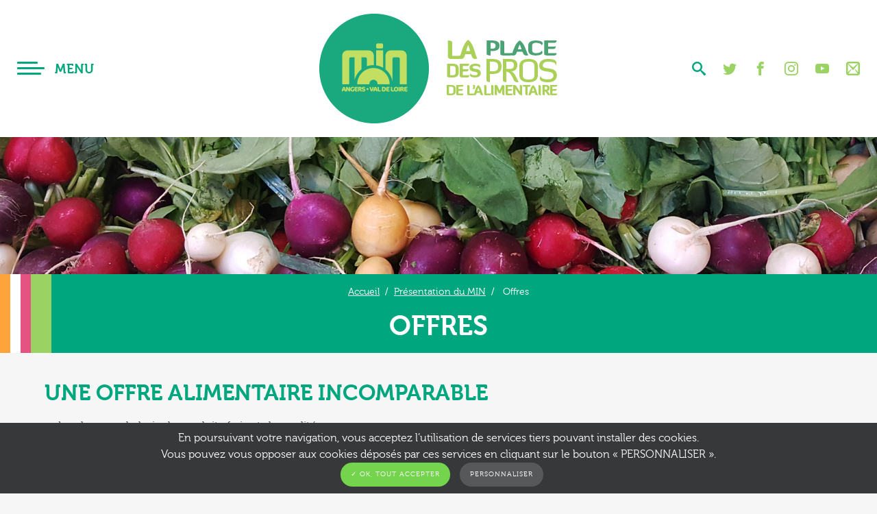

--- FILE ---
content_type: text/html; charset=UTF-8
request_url: https://www.min-angers-49.fr/presentation-du-min/offres/
body_size: 13252
content:
<!doctype html>
<!--[if lt IE 7]><html prefix="og: http://ogp.me/ns#" lang="fr-FR" class="browser-chrome js lt-ie9 lt-ie8 lt-ie7"> <![endif]-->
<!--[if (IE 7)&!(IEMobile)]><html prefix="og: http://ogp.me/ns#" lang="fr-FR" class="browser-chrome js lt-ie9 lt-ie8"><![endif]-->
<!--[if (IE 8)&!(IEMobile)]><html prefix="og: http://ogp.me/ns#" lang="fr-FR" class="browser-chrome js lt-ie9"><![endif]-->
<!--[if gt IE 8]><!--> <html prefix="og: http://ogp.me/ns#" lang="fr-FR" class="browser-chrome js"><!--<![endif]-->
	<head>
		<meta charset="utf-8">
		<title>Offres | MIN Angers - Val de Loire</title>
		<meta name="description" content="Une offre alimentaire incomparable Le plus grand choix de produits frais et de qualit&amp;eacute; Une offre diversifi&amp;eacute;e qui r&amp;eacute;pond &amp;agrave;…">
		<meta name="HandheldFriendly" content="True" />
<meta name="MobileOptimized" content="320" />
<meta name="viewport" content="width=device-width, initial-scale=1.0" />
<meta name="format-detection" content="telephone=no" />
		<link rel="apple-touch-icon" href="https://www.min-angers-49.fr/wp-content/themes/atm-theme/assets/images/apple-touch-icon.png">
		<link rel="icon" href="https://www.min-angers-49.fr/wp-content/themes/atm-theme/favicon.png">
		<link rel="shortcut icon" href="https://www.min-angers-49.fr/wp-content/themes/atm-theme/favicon.ico">
					<link rel="prefetch" href="https://www.min-angers-49.fr/">
			<link rel="prerender" href="https://www.min-angers-49.fr/">
			<link rel="prefetch" href="https://www.min-angers-49.fr/contact/">
			<link rel="prerender" href="https://www.min-angers-49.fr/contact/">
				<script>document.cookie='resolution='+Math.max(screen.width,screen.height)+'; path=/';</script>
		<meta name='robots' content='max-image-preview:large' />
<link rel='dns-prefetch' href='//maxcdn.bootstrapcdn.com' />
<link rel="alternate" title="oEmbed (JSON)" type="application/json+oembed" href="https://www.min-angers-49.fr/wp-json/oembed/1.0/embed?url=https%3A%2F%2Fwww.min-angers-49.fr%2Fpresentation-du-min%2Foffres%2F" />
<link rel="alternate" title="oEmbed (XML)" type="text/xml+oembed" href="https://www.min-angers-49.fr/wp-json/oembed/1.0/embed?url=https%3A%2F%2Fwww.min-angers-49.fr%2Fpresentation-du-min%2Foffres%2F&#038;format=xml" />
<style id='wp-img-auto-sizes-contain-inline-css' type='text/css'>
img:is([sizes=auto i],[sizes^="auto," i]){contain-intrinsic-size:3000px 1500px}
/*# sourceURL=wp-img-auto-sizes-contain-inline-css */
</style>
<style id='classic-theme-styles-inline-css' type='text/css'>
/*! This file is auto-generated */
.wp-block-button__link{color:#fff;background-color:#32373c;border-radius:9999px;box-shadow:none;text-decoration:none;padding:calc(.667em + 2px) calc(1.333em + 2px);font-size:1.125em}.wp-block-file__button{background:#32373c;color:#fff;text-decoration:none}
/*# sourceURL=/wp-includes/css/classic-themes.min.css */
</style>
<link rel='stylesheet' id='contact-form-7-css' href='https://www.min-angers-49.fr/wp-content/plugins/contact-form-7/includes/css/styles.css' type='text/css' media='all' />
<link rel='stylesheet' id='ctf_styles-css' href='https://www.min-angers-49.fr/wp-content/plugins/custom-twitter-feeds/css/ctf-styles.min.css' type='text/css' media='all' />
<link rel='stylesheet' id='cff-css' href='https://www.min-angers-49.fr/wp-content/plugins/custom-facebook-feed/assets/css/cff-style.min.css' type='text/css' media='all' />
<link rel='stylesheet' id='sb-font-awesome-css' href='https://maxcdn.bootstrapcdn.com/font-awesome/4.7.0/css/font-awesome.min.css' type='text/css' media='all' />
<link rel='stylesheet' id='sib-front-css-css' href='https://www.min-angers-49.fr/wp-content/plugins/mailin/css/mailin-front.css' type='text/css' media='all' />
<link rel='stylesheet' id='atm-stylesheet-css-css' href='https://www.min-angers-49.fr/wp-content/themes/atm-theme/style.css' type='text/css' media='all' />
<script type="text/javascript" id="atm-tarteaucitron-js-js-extra">
/* <![CDATA[ */
var atmtacI10n = {"headerH1":"Gestion de vos pr\u00e9f\u00e9rences sur les cookies","headerInfo":"Certaines fonctionnalit\u00e9s de ce site (partage de contenus sur les r\u00e9seaux sociaux, lecture directe de vid\u00e9os) s\u2019appuient sur des services propos\u00e9s par des sites tiers. Ces fonctionnalit\u00e9s d\u00e9posent des cookies permettant notamment \u00e0 ces sites de tracer votre navigation. Ces cookies ne sont d\u00e9pos\u00e9s que si vous donnez votre accord. Vous pouvez vous informer sur la nature des cookies d\u00e9pos\u00e9s, les accepter ou les refuser soit globalement pour l\u2019ensemble du site et l\u2019ensemble des services, soit service par service.","adblock":"Bonjour! Ce site joue la transparence et vous donne le choix des services tiers \u00e0 activer.","adblock_call":"Merci de d\u00e9sactiver votre adblocker pour commencer la personnalisation.","reload":"Recharger la page","alertBigScroll":"En continuant de d\u00e9filer,","alertBigClick":"En poursuivant votre navigation,","alertBig":"vous acceptez l\u2019utilisation de services tiers pouvant installer des cookies.\u003Cbr/\u003EVous pouvez vous opposer aux cookies d\u00e9pos\u00e9s par ces services en cliquant sur le bouton \u00ab\u00a0PERSONNALISER\u00a0\u00bb.\u003Cbr/\u003E","alertBigPrivacy":"Ce site utilise des cookies et vous donne le contr\u00f4le sur ce que vous souhaitez activer","alertSmall":"Gestion des services","personalize":"Personnaliser","acceptAll":"OK, tout accepter","close":"Fermer","all":"Pr\u00e9f\u00e9rence pour tous les services","info":"Protection de votre vie priv\u00e9e","disclaimer":"En autorisant ces services tiers, vous acceptez le d\u00e9p\u00f4t et la lecture de cookies et l\u2019utilisation de technologies de suivi n\u00e9cessaires \u00e0 leur bon fonctionnement.","allow":"Autoriser","deny":"Interdire","noCookie":"Ce service ne d\u00e9pose aucun cookie.","useCookie":"Ce service peut d\u00e9poser","useCookieCurrent":"Ce service a d\u00e9pos\u00e9","useNoCookie":"Ce service n\u2019a d\u00e9pos\u00e9 aucun cookie.","more":"En savoir plus","source":"Voir le site officiel","credit":"Gestion des cookies par tarteaucitron.js","fallback":"est d\u00e9sactiv\u00e9.","adsTtitle":"R\u00e9gies publicitaires","adsDetails":"Les r\u00e9gies publicitaires permettent de g\u00e9n\u00e9rer des revenus en commercialisant les espaces publicitaires du site.","analyticTitle":"Mesure d\u2019audience","analyticDetails":"Les services de mesure d\u2019audience permettent de g\u00e9n\u00e9rer des statistiques de fr\u00e9quentation utiles \u00e0 l\u2019am\u00e9lioration du site.","socialTitle":"R\u00e9seaux sociaux","socialDetails":"Les r\u00e9seaux sociaux permettent d\u2019am\u00e9liorer la convivialit\u00e9 du site et aident \u00e0 sa promotion via les partages.","videoTitle":"Vid\u00e9os","videoDetails":"Les services de partage de vid\u00e9o permettent d\u2019enrichir le site de contenu multim\u00e9dia et augmentent sa visibilit\u00e9.","commentTitle":"Commentaires","commentDetails":"Les gestionnaires de commentaires facilitent le d\u00e9p\u00f4t de vos commentaires et luttent contre le spam.","supportTitle":"Support","supportDetails":"Les services de support vous permettent d\u2019entrer en contact avec l\u2019\u00e9quipe du site et d\u2019aider \u00e0 son am\u00e9lioration.","apiTitle":"APIs","apiDetails":"Les APIs permettent de charger des scripts : g\u00e9olocalisation, moteurs de recherche, traductions, \u2026","otherTitle":"Autre","otherDetails":"Services visant \u00e0 afficher du contenu web.","bannerBackgroundColor":"#36383a","popupDefaultColor":"#00a77e","gray":"#a0a1a2","greenDark":"#75d44e","redDark":"#af2e2e"};
//# sourceURL=atm-tarteaucitron-js-js-extra
/* ]]> */
</script>
<script type="text/javascript" src="https://www.min-angers-49.fr/wp-content/plugins/atm-gdpr-manager/lib/tarteaucitron/tarteaucitron.js" id="atm-tarteaucitron-js-js"></script>
<script type="text/javascript" src="https://www.min-angers-49.fr/wp-content/themes/atm-theme/assets/js/libs/jquery-3.3.1.min.js" id="jquery-js"></script>
<script type="text/javascript" id="sib-front-js-js-extra">
/* <![CDATA[ */
var sibErrMsg = {"invalidMail":"Veuillez entrer une adresse e-mail valide.","requiredField":"Veuillez compl\u00e9ter les champs obligatoires.","invalidDateFormat":"Veuillez entrer une date valide.","invalidSMSFormat":"Veuillez entrer une num\u00e9ro de t\u00e9l\u00e9phone valide."};
var ajax_sib_front_object = {"ajax_url":"https://www.min-angers-49.fr/wp-admin/admin-ajax.php","ajax_nonce":"26f77e369a","flag_url":"https://www.min-angers-49.fr/wp-content/plugins/mailin/img/flags/"};
//# sourceURL=sib-front-js-js-extra
/* ]]> */
</script>
<script type="text/javascript" src="https://www.min-angers-49.fr/wp-content/plugins/mailin/js/mailin-front.js" id="sib-front-js-js"></script>
<link rel="https://api.w.org/" href="https://www.min-angers-49.fr/wp-json/" /><link rel="alternate" title="JSON" type="application/json" href="https://www.min-angers-49.fr/wp-json/wp/v2/pages/275" /><link rel="canonical" href="https://www.min-angers-49.fr/presentation-du-min/offres/" />
			<style>.tarteaucitronDetails:before {border-color: transparent transparent transparent #00a77e !important;}</style>
			<script type="text/javascript">
				tarteaucitron.init({
					"hashtag": "#tarteaucitron", /* Ouverture automatique du panel avec le hashtag */
		            "highPrivacy": false, /* désactiver le consentement implicite (en naviguant) ? */
		            "orientation": "bottom", /* le bandeau doit être en haut (top) ou en bas (bottom) ? */
		            "adblocker": false, /* Afficher un message si un adblocker est détecté */
		            "showAlertSmall": false, /* afficher le petit bandeau en bas à droite ? */
		            "cookieslist": true, /* Afficher la liste des cookies installés ? */
		            "removeCredit": false, /* supprimer le lien vers la source ? */
		            "handleBrowserDNTRequest": false, /* Deny everything if DNT is on */
		            //"cookieDomain": ".example.com" /* Nom de domaine sur lequel sera posé le cookie pour les sous-domaines */
				});
				
				function atm(e){return 0<document.cookie.length&&(begin=document.cookie.indexOf(e+"="),-1!=begin)?(begin+=e.length+1,end=document.cookie.indexOf(";",begin),-1==end&&(end=document.cookie.length),unescape(document.cookie.substring(begin,end))):null}function at(){var e={},n=atm("tarteaucitron");if(null!==n){var t=n.split("!");if(t.length&&void 0!==t[1])for(var i in t){var o=t[i].split("=");o.length&&void 0!==o[1]&&(e[o[0]]="wait"!=o[1]&&JSON.parse(o[1]))}}return e}window.atmTarteaucitron=at();
			</script>
			<script type="application/ld+json">{"@context":"http:\/\/schema.org","@type":"BreadcrumbList","itemListElement":[{"@type":"ListItem","position":1,"item":{"@id":"https:\/\/www.min-angers-49.fr","name":"Accueil"}},{"@type":"ListItem","position":2,"item":{"@id":"https:\/\/www.min-angers-49.fr\/presentation-du-min\/","name":"Présentation du MIN"}},{"@type":"ListItem","position":3,"item":{"@id":"https:\/\/www.min-angers-49.fr\/presentation-du-min\/offres\/","name":"Offres"}}]}</script><script type="application/ld+json">{"@context":"http:\/\/schema.org","@type":"WebPage","name":"Offres","headline":"Offres","mainEntityOfPage":"https:\/\/www.min-angers-49.fr\/presentation-du-min\/offres\/","datePublished":"2019-06-20T14:43:13+02:00","dateModified":"2022-07-11T11:01:10+02:00","description":"Une offre alimentaire incomparable\nLe plus grand choix de produits frais et de qualit&eacute;\nUne offre diversifi&eacute;e qui r&eacute;pond &agrave; tous les besoins des professionnels\nDes produits locaux de saison\n\n\nFruits & Légumes\nTransport & logistique\nProduits locaux\nMarée\nProduits Bio\nRestauration\nViandes & Salaisons\nAlimentation générale\nServices professionnels\nProduits laitiers\nEquipements & Matériels\nDivers services","author":{"@type":"Person","name":"MIN Angers - Val de Loire"},"publisher":[{"@context":"http:\/\/schema.org","@type":"Organization","address":[{"streetAddress":"12 avenue Jean Joxé","postalCode":"49100","addressLocality":"ANGERS","addressCountry":"FRANCE","@type":"PostalAddress"}],"name":"MIN d’Angers et de Vivy","location":{"@type":"Place","geo":{"@type":"GeoCoordinates","latitude":47.482058,"longitude":0.544361}},"telephone":"+0033241311919","sameAs":["https:\/\/www.facebook.com\/p\/MIN-Angers-Vivy-100083646856019\/","https:\/\/twitter.com\/min_angers","https:\/\/www.instagram.com\/minangersvivy\/","https:\/\/www.youtube.com\/@minangersvaldeloire6234"],"logo":{"@type":"ImageObject","url":"https:\/\/www.min-angers-49.fr\/wp-content\/uploads\/2019\/05\/tile-wide.png"},"url":"https:\/\/www.min-angers-49.fr"}],"image":{"@type":"ImageObject","url":"https:\/\/www.min-angers-49.fr\/wp-content\/uploads\/2019\/05\/tile-wide.png","width":558,"height":270}}</script><meta name="twitter:card" content="summary" />
<meta name="twitter:description" content="Une offre alimentaire incomparable Le plus grand choix de produits frais et de qualit&amp;eacute; Une offre diversifi&amp;eacute;e qui r&amp;eacute;pond &amp;agrave;…" />
<meta name="twitter:title" content="Offres | MIN Angers - Val de Loire" />
<meta name="twitter:site" content="@min_angers" />
<meta name="twitter:creator" content="@min_angers" />
<meta name="twitter:image" content="https://www.min-angers-49.fr/wp-content/uploads/2019/05/tile-wide.png" />
<meta property="og:locale" content="fr_FR" />
<meta property="og:site_name" content="MIN Angers - Val de Loire" />
<meta property="og:title" content="Offres | MIN Angers - Val de Loire" />
<meta property="og:description" content="Une offre alimentaire incomparable Le plus grand choix de produits frais et de qualit&amp;eacute; Une offre diversifi&amp;eacute;e qui r&amp;eacute;pond &amp;agrave;…">
<meta property="og:type" content="website" />
<meta property="og:url" content="https://www.min-angers-49.fr/presentation-du-min/offres/" />
<meta property="og:image" content="https://www.min-angers-49.fr/wp-content/uploads/2019/05/tile-wide.png" />
<meta property="og:image:width" content="558" />
<meta property="og:image:height" content="270" />
<link rel="image_src" href="https://www.min-angers-49.fr/wp-content/uploads/2019/05/tile-wide.png" />
<script type="text/javascript" src="https://cdn.brevo.com/js/sdk-loader.js" async></script>
<script type="text/javascript">
  window.Brevo = window.Brevo || [];
  window.Brevo.push(['init', {"client_key":"dxnm7kv2y6d8v2g8wi6pytxo","email_id":null,"push":{"customDomain":"https:\/\/www.min-angers-49.fr\/wp-content\/plugins\/mailin\/"},"service_worker_url":"sw.js?key=${key}","frame_url":"brevo-frame.html"}]);
</script>	<style id='global-styles-inline-css' type='text/css'>
:root{--wp--preset--aspect-ratio--square: 1;--wp--preset--aspect-ratio--4-3: 4/3;--wp--preset--aspect-ratio--3-4: 3/4;--wp--preset--aspect-ratio--3-2: 3/2;--wp--preset--aspect-ratio--2-3: 2/3;--wp--preset--aspect-ratio--16-9: 16/9;--wp--preset--aspect-ratio--9-16: 9/16;--wp--preset--color--black: #000000;--wp--preset--color--cyan-bluish-gray: #abb8c3;--wp--preset--color--white: #ffffff;--wp--preset--color--pale-pink: #f78da7;--wp--preset--color--vivid-red: #cf2e2e;--wp--preset--color--luminous-vivid-orange: #ff6900;--wp--preset--color--luminous-vivid-amber: #fcb900;--wp--preset--color--light-green-cyan: #7bdcb5;--wp--preset--color--vivid-green-cyan: #00d084;--wp--preset--color--pale-cyan-blue: #8ed1fc;--wp--preset--color--vivid-cyan-blue: #0693e3;--wp--preset--color--vivid-purple: #9b51e0;--wp--preset--gradient--vivid-cyan-blue-to-vivid-purple: linear-gradient(135deg,rgb(6,147,227) 0%,rgb(155,81,224) 100%);--wp--preset--gradient--light-green-cyan-to-vivid-green-cyan: linear-gradient(135deg,rgb(122,220,180) 0%,rgb(0,208,130) 100%);--wp--preset--gradient--luminous-vivid-amber-to-luminous-vivid-orange: linear-gradient(135deg,rgb(252,185,0) 0%,rgb(255,105,0) 100%);--wp--preset--gradient--luminous-vivid-orange-to-vivid-red: linear-gradient(135deg,rgb(255,105,0) 0%,rgb(207,46,46) 100%);--wp--preset--gradient--very-light-gray-to-cyan-bluish-gray: linear-gradient(135deg,rgb(238,238,238) 0%,rgb(169,184,195) 100%);--wp--preset--gradient--cool-to-warm-spectrum: linear-gradient(135deg,rgb(74,234,220) 0%,rgb(151,120,209) 20%,rgb(207,42,186) 40%,rgb(238,44,130) 60%,rgb(251,105,98) 80%,rgb(254,248,76) 100%);--wp--preset--gradient--blush-light-purple: linear-gradient(135deg,rgb(255,206,236) 0%,rgb(152,150,240) 100%);--wp--preset--gradient--blush-bordeaux: linear-gradient(135deg,rgb(254,205,165) 0%,rgb(254,45,45) 50%,rgb(107,0,62) 100%);--wp--preset--gradient--luminous-dusk: linear-gradient(135deg,rgb(255,203,112) 0%,rgb(199,81,192) 50%,rgb(65,88,208) 100%);--wp--preset--gradient--pale-ocean: linear-gradient(135deg,rgb(255,245,203) 0%,rgb(182,227,212) 50%,rgb(51,167,181) 100%);--wp--preset--gradient--electric-grass: linear-gradient(135deg,rgb(202,248,128) 0%,rgb(113,206,126) 100%);--wp--preset--gradient--midnight: linear-gradient(135deg,rgb(2,3,129) 0%,rgb(40,116,252) 100%);--wp--preset--font-size--small: 13px;--wp--preset--font-size--medium: 20px;--wp--preset--font-size--large: 36px;--wp--preset--font-size--x-large: 42px;--wp--preset--spacing--20: 0.44rem;--wp--preset--spacing--30: 0.67rem;--wp--preset--spacing--40: 1rem;--wp--preset--spacing--50: 1.5rem;--wp--preset--spacing--60: 2.25rem;--wp--preset--spacing--70: 3.38rem;--wp--preset--spacing--80: 5.06rem;--wp--preset--shadow--natural: 6px 6px 9px rgba(0, 0, 0, 0.2);--wp--preset--shadow--deep: 12px 12px 50px rgba(0, 0, 0, 0.4);--wp--preset--shadow--sharp: 6px 6px 0px rgba(0, 0, 0, 0.2);--wp--preset--shadow--outlined: 6px 6px 0px -3px rgb(255, 255, 255), 6px 6px rgb(0, 0, 0);--wp--preset--shadow--crisp: 6px 6px 0px rgb(0, 0, 0);}:where(.is-layout-flex){gap: 0.5em;}:where(.is-layout-grid){gap: 0.5em;}body .is-layout-flex{display: flex;}.is-layout-flex{flex-wrap: wrap;align-items: center;}.is-layout-flex > :is(*, div){margin: 0;}body .is-layout-grid{display: grid;}.is-layout-grid > :is(*, div){margin: 0;}:where(.wp-block-columns.is-layout-flex){gap: 2em;}:where(.wp-block-columns.is-layout-grid){gap: 2em;}:where(.wp-block-post-template.is-layout-flex){gap: 1.25em;}:where(.wp-block-post-template.is-layout-grid){gap: 1.25em;}.has-black-color{color: var(--wp--preset--color--black) !important;}.has-cyan-bluish-gray-color{color: var(--wp--preset--color--cyan-bluish-gray) !important;}.has-white-color{color: var(--wp--preset--color--white) !important;}.has-pale-pink-color{color: var(--wp--preset--color--pale-pink) !important;}.has-vivid-red-color{color: var(--wp--preset--color--vivid-red) !important;}.has-luminous-vivid-orange-color{color: var(--wp--preset--color--luminous-vivid-orange) !important;}.has-luminous-vivid-amber-color{color: var(--wp--preset--color--luminous-vivid-amber) !important;}.has-light-green-cyan-color{color: var(--wp--preset--color--light-green-cyan) !important;}.has-vivid-green-cyan-color{color: var(--wp--preset--color--vivid-green-cyan) !important;}.has-pale-cyan-blue-color{color: var(--wp--preset--color--pale-cyan-blue) !important;}.has-vivid-cyan-blue-color{color: var(--wp--preset--color--vivid-cyan-blue) !important;}.has-vivid-purple-color{color: var(--wp--preset--color--vivid-purple) !important;}.has-black-background-color{background-color: var(--wp--preset--color--black) !important;}.has-cyan-bluish-gray-background-color{background-color: var(--wp--preset--color--cyan-bluish-gray) !important;}.has-white-background-color{background-color: var(--wp--preset--color--white) !important;}.has-pale-pink-background-color{background-color: var(--wp--preset--color--pale-pink) !important;}.has-vivid-red-background-color{background-color: var(--wp--preset--color--vivid-red) !important;}.has-luminous-vivid-orange-background-color{background-color: var(--wp--preset--color--luminous-vivid-orange) !important;}.has-luminous-vivid-amber-background-color{background-color: var(--wp--preset--color--luminous-vivid-amber) !important;}.has-light-green-cyan-background-color{background-color: var(--wp--preset--color--light-green-cyan) !important;}.has-vivid-green-cyan-background-color{background-color: var(--wp--preset--color--vivid-green-cyan) !important;}.has-pale-cyan-blue-background-color{background-color: var(--wp--preset--color--pale-cyan-blue) !important;}.has-vivid-cyan-blue-background-color{background-color: var(--wp--preset--color--vivid-cyan-blue) !important;}.has-vivid-purple-background-color{background-color: var(--wp--preset--color--vivid-purple) !important;}.has-black-border-color{border-color: var(--wp--preset--color--black) !important;}.has-cyan-bluish-gray-border-color{border-color: var(--wp--preset--color--cyan-bluish-gray) !important;}.has-white-border-color{border-color: var(--wp--preset--color--white) !important;}.has-pale-pink-border-color{border-color: var(--wp--preset--color--pale-pink) !important;}.has-vivid-red-border-color{border-color: var(--wp--preset--color--vivid-red) !important;}.has-luminous-vivid-orange-border-color{border-color: var(--wp--preset--color--luminous-vivid-orange) !important;}.has-luminous-vivid-amber-border-color{border-color: var(--wp--preset--color--luminous-vivid-amber) !important;}.has-light-green-cyan-border-color{border-color: var(--wp--preset--color--light-green-cyan) !important;}.has-vivid-green-cyan-border-color{border-color: var(--wp--preset--color--vivid-green-cyan) !important;}.has-pale-cyan-blue-border-color{border-color: var(--wp--preset--color--pale-cyan-blue) !important;}.has-vivid-cyan-blue-border-color{border-color: var(--wp--preset--color--vivid-cyan-blue) !important;}.has-vivid-purple-border-color{border-color: var(--wp--preset--color--vivid-purple) !important;}.has-vivid-cyan-blue-to-vivid-purple-gradient-background{background: var(--wp--preset--gradient--vivid-cyan-blue-to-vivid-purple) !important;}.has-light-green-cyan-to-vivid-green-cyan-gradient-background{background: var(--wp--preset--gradient--light-green-cyan-to-vivid-green-cyan) !important;}.has-luminous-vivid-amber-to-luminous-vivid-orange-gradient-background{background: var(--wp--preset--gradient--luminous-vivid-amber-to-luminous-vivid-orange) !important;}.has-luminous-vivid-orange-to-vivid-red-gradient-background{background: var(--wp--preset--gradient--luminous-vivid-orange-to-vivid-red) !important;}.has-very-light-gray-to-cyan-bluish-gray-gradient-background{background: var(--wp--preset--gradient--very-light-gray-to-cyan-bluish-gray) !important;}.has-cool-to-warm-spectrum-gradient-background{background: var(--wp--preset--gradient--cool-to-warm-spectrum) !important;}.has-blush-light-purple-gradient-background{background: var(--wp--preset--gradient--blush-light-purple) !important;}.has-blush-bordeaux-gradient-background{background: var(--wp--preset--gradient--blush-bordeaux) !important;}.has-luminous-dusk-gradient-background{background: var(--wp--preset--gradient--luminous-dusk) !important;}.has-pale-ocean-gradient-background{background: var(--wp--preset--gradient--pale-ocean) !important;}.has-electric-grass-gradient-background{background: var(--wp--preset--gradient--electric-grass) !important;}.has-midnight-gradient-background{background: var(--wp--preset--gradient--midnight) !important;}.has-small-font-size{font-size: var(--wp--preset--font-size--small) !important;}.has-medium-font-size{font-size: var(--wp--preset--font-size--medium) !important;}.has-large-font-size{font-size: var(--wp--preset--font-size--large) !important;}.has-x-large-font-size{font-size: var(--wp--preset--font-size--x-large) !important;}
/*# sourceURL=global-styles-inline-css */
</style>
<link rel='stylesheet' id='leaflet-css' href='https://unpkg.com/leaflet@1.5.1/dist/leaflet.css' type='text/css' media='all' />
</head>
	<body data-rsssl=1 class="wp-singular page-template-default page page-id-275 page-child parent-pageid-267 wp-theme-atm-theme">
		<noscript>Désolé, vous devez activer le Javascript sur votre navigateur pour profiter pleinement de l’expérience de navigation sur ce site Internet.</noscript>
		<!--[if lte IE 8]>
		<div style="padding: 1em; background: #900; font-size: 1.1em; color: #fff;z-index:9999;position:fixed;width:100%;">
		&lt;p&gt;&lt;strong&gt;Attention ! &lt;/strong&gt;Votre navigateur (Internet Explorer 6, 7 ou 8) pr&eacute;sente de s&eacute;rieuses lacunes en termes de s&eacute;curit&eacute; et de performances.&lt;br /&gt;En cons&eacute;quence, nous vous prions de t&eacute;l&eacute;charger une version plus r&eacute;cente si vous ne voulez pas avoir de probl&egrave;mes d’affichage (&lt;a href=« http://windows.microsoft.com/en-us/internet-explorer/products/ie/home » style=« color: #fff; »&gt;Mise &agrave; jour Internet Explorer&lt;/a&gt;, &lt;a href=« http://www.mozilla-europe.org/fr/firefox/«  style=« color: #fff; »&gt;Installer Firefox&lt;/a&gt;, &lt;a href=« http://www.google.com/chrome?hl=fr » style=« color: #fff; »&gt;Installer Chrome&lt;/a&gt;, &lt;a href=« http://www.apple.com/fr/safari/download/«  style=« color: #fff; »&gt;Installer Safari&lt;/a&gt;)&lt;/p&gt;</div>
		<![endif]--> 
		<!--[if lt IE 9]>
		<script src="https://html5shim.googlecode.com/svn/trunk/html5.js"></script>
		<![endif]-->
		<div class="contain">
			<!-- header -->
			<header class="clearfix header-generique" id="header">     
				<div class="container">
					<div class="row">
						<div class="header-inner">
							<div class="header_left">
								<div class="button_container" id="toggle">
									<span class="top"></span>
									<span class="middle"></span>
									<span class="bottom"></span>
									<p>Menu</p>
								</div>

								<div class="overlay" id="overlay">
									<div class="half-block">
										<nav class="awd_simple_menus overlay-menu"><div class="col_1 w50"">
<ul class="col_niv_1"><li class="presentation"><a class="267 awd-current" href="https://www.min-angers-49.fr/presentation-du-min/" title="Présentation du min">Présentation du min</a><ul class="col_niv_2"><li><a class="271" href="https://www.min-angers-49.fr/presentation-du-min/chiffres-cles/" title="Chiffres clés">Chiffres clés</a><li><a class="273" href="https://www.min-angers-49.fr/presentation-du-min/acteurs/" title="Acteurs">Acteurs</a><li><a class="275 awd-current" href="https://www.min-angers-49.fr/presentation-du-min/offres/" title="Offres">Offres</a><li><a class="277" href="https://www.min-angers-49.fr/presentation-du-min/avantages/" title="Avantages">Avantages</a></ul>
</li>
</li>
<li class="acheter"><a class="279" href="https://www.min-angers-49.fr/acheter-au-min/" title="Acheter au MIN">Acheter au MIN</a><ul class="col_niv_2"><li><a class="281" href="https://www.min-angers-49.fr/acheter-au-min/devenir-acheteur/" title="Devenir acheteur">Devenir acheteur</a><li><a class="283" href="https://www.min-angers-49.fr/acheter-au-min/services/" title="Les services du MIN">Les services du MIN</a><li><a class="e3" href="https://www.min-angers-49.fr/entreprises/" title="Trouver une entreprise">Trouver une entreprise</a></ul>
</li>
</li>
<li class="implanter"><a class="287" href="https://www.min-angers-49.fr/simplanter-au-min/" title="S’implanter au MIN">S’implanter au MIN</a><ul class="col_niv_2"><li><a class="291" href="https://www.min-angers-49.fr/simplanter-au-min/locaux-disponibles/" title="Locaux disponibles">Locaux disponibles</a><li><a class="293" href="https://www.min-angers-49.fr/simplanter-au-min/louer-une-salle-de-reunion/" title="Louer une salle de réunion">Louer une salle de réunion</a><li><a class="295" href="https://www.min-angers-49.fr/simplanter-au-min/louer-un-entrepot-frigorifique/" title="Louer un entrepôt frigorifique">Louer un entrepôt frigorifique</a></ul>
</li>
</li>
<li><a class="c1" href="https://www.min-angers-49.fr/actualites/" title="Actualités">Actualités</a><li><a class="1" href="https://www.min-angers-49.fr/contact/" title="Contact">Contact</a></ul>
</li>
</div>
<div class="col_1 w50"">
<ul class="col_niv_1"><li><a class="297" href="https://www.min-angers-49.fr/min-angers/" title="MIN D&amp;rsquo;ANGERS">MIN D’ANGERS</a><ul class="col_niv_2"><li><a class="299" href="https://www.min-angers-49.fr/min-angers/plan-horaires/" title="Plan &amp;#038; horaires">Plan &amp; horaires</a><li><a class="390" href="https://www.min-angers-49.fr/min-angers/produits-locaux/" title="Produits locaux">Produits locaux</a><li><a class="906" href="https://www.min-angers-49.fr/min-angers/emploi/" title="Emploi">Emploi</a><li><a class="909" href="https://www.min-angers-49.fr/min-angers/logistique-urbaine/" title="Logistique urbaine">Logistique urbaine</a><li><a class="914" href="https://www.min-angers-49.fr/min-angers/visiter-le-min/" title="Visiter le Min">Visiter le Min</a><li><a class="e1" href="https://www.min-angers-49.fr/entreprises/" title="Trouver une entreprise">Trouver une entreprise</a></ul>
</li>
</li>
<li><a class="308" href="https://www.min-angers-49.fr/min-de-vivy/" title="MIN DE VIVY">MIN DE VIVY</a><ul class="col_niv_2"><li><a class="315" href="https://www.min-angers-49.fr/min-de-vivy/plan-horaires/" title="Plan &amp;amp; horaires">Plan &amp; horaires</a><li><a class="890" href="https://www.min-angers-49.fr/min-de-vivy/produits-locaux-min-vivy/" title="Produits locaux">Produits locaux</a><li><a class="892" href="https://www.min-angers-49.fr/min-de-vivy/vendre-au-min-de-vivy/" title="Vendre au min de Vivy">Vendre au min de Vivy</a><li><a class="897" href="https://www.min-angers-49.fr/min-de-vivy/acheter-au-min-de-vivy/" title="Acheter au MIN de Vivy">Acheter au MIN de Vivy</a><li><a class="899" href="https://www.min-angers-49.fr/min-de-vivy/mercuriales/" title="Mercuriales">Mercuriales</a><li><a class="919" href="https://www.min-angers-49.fr/min-de-vivy/visiter-le-min/" title="Visiter le Min">Visiter le Min</a></ul>
</li>
</li>
<li><a class="387" href="https://www.min-angers-49.fr/sominval/" title="SOMINVAL">SOMINVAL</a><ul class="col_niv_2"><li><a class="856" href="https://www.min-angers-49.fr/sominval/actionnariat/" title="Actionnariat">Actionnariat</a><li><a class="824" href="https://www.min-angers-49.fr/sominval/organigramme/" title="Organigramme">Organigramme</a><li><a class="852" href="https://www.min-angers-49.fr/sominval/chiffres-cles-sominval/" title="Chiffres clés">Chiffres clés</a><li><a class="866" href="https://www.min-angers-49.fr/sominval/partenaires/" title="Partenaires">Partenaires</a></nav>									</div>

									<div class="half-block">

										<a href="https://www.min-angers-49.fr" title="Retour à l’accueil" class="logo">
																						<img data-src="https://www.min-angers-49.fr/wp-content/themes/atm-theme/assets/images/logo2.png" src="[data-uri]" alt="Logo MIN Angers - Val de Loire" width="120"  height="120" />
										</a>

										<div class="adresse_inner">
																							<div class="adresse">
													<p>
														<span class="titre">MIN d'Angers</span><br>
														12 avenue Jean Joxé<br>
														49109 Angers cedex 2<br>
														Tél : 02 41 31 19 19													</p>
												</div>
																							<div class="adresse">
													<p>
														<span class="titre">MIN de Vivy</span><br>
														1 rue de la Gare<br>
														49680 Vivy<br>
														Tél : 02 41 52 50 48													</p>
												</div>
																					</div>

										<div class="social">
											<ul>
												<li><a href="https://twitter.com/min_angers" target="_blank" rel="noopener" title="MIN Angers sur Twitter"><i class="icon-twitter"></i></a></li>
												<li><a href="https://www.facebook.com/p/MIN-Angers-Vivy-100083646856019/" target="_blank" rel="noopener" title="MIN Angers on Facebook"><i class="icon-facebook"></i></a></li>
												<li><a href="https://www.instagram.com/minangersvivy/" target="_blank" rel="noopener" title="MIN Angers sur Instagram"><i class="icon-instagram"></i></a></li>
												<li><a href="https://www.youtube.com/@minangersvaldeloire6234" target="_blank" rel="noopener" title="MIN Angers on Youtube"><i class="icon-youtube"></i></a></li>
												<li><a href="https://www.min-angers-49.fr/contact/" title="Contacter le MIN d’Angers"><i class="icon-mail2"></i></a></li>
											</ul>
										</div>
									</div>
								</div>
							</div>

							<a href="https://www.min-angers-49.fr" title="Retour à l’accueil" class="logo">
																<img data-src="https://www.min-angers-49.fr/wp-content/themes/atm-theme/assets/images/logo.png" src="[data-uri]" alt="Logo MIN Angers - Val de Loire" width="348"  height="160" />
							</a>

							<div class="right">
								<ul>
									<li><i class="icon-search search_icon search"></i></li>
									<li class="social"><a href="https://twitter.com/min_angers" target="_blank" rel="noopener" title="MIN Angers sur Twitter"><i class="icon-twitter"></i></a></li>
									<li class="social"><a href="https://www.facebook.com/p/MIN-Angers-Vivy-100083646856019/" target="_blank" rel="noopener" title="MIN Angers on Facebook"><i class="icon-facebook"></i></a></li>
									<li class="social"><a href="https://www.instagram.com/minangersvivy/" target="_blank" rel="noopener" title="MIN Angers sur Instagram"><i class="icon-instagram"></i></a></li>
									<li class="social"><a href="https://www.youtube.com/@minangersvaldeloire6234" target="_blank" rel="noopener" title="MIN Angers on Youtube"><i class="icon-youtube"></i></a></li>
									<li class="social"><a href="https://www.min-angers-49.fr/contact/" title="Contacter le MIN d’Angers"><i class="icon-mail2"></i></a></li>
								</ul>
							</div>
						</div>
					</div>
				</div>

				<div class="search_bar">
					<form id="searchform" role="search" method="get" action="https://www.min-angers-49.fr/">
					<input type="text" name="s" class="search-query form-control" placeholder="Que cherchez-vous ?" value="" />
					<button class="btn btn-danger" type="submit">
						<i class="icon-search"></i>
					</button>
				</form>					<i class="icon-cross cross"></i>
				</div> 
			</header>
			<!-- end header -->
	<section class="article-page">
					<section class="banner" style="background-color: rgb( 111, 91, 81 );" data-background-image-url="https://www.min-angers-49.fr/wp-content/uploads/2020/01/navet.jpg">
			<div class="bg_transparent"></div>
		</section>

		<div class="header_page">
			<nav aria-label="breadcrumb" class="breadcrumb">
				<div class="container">
					<ol class="breadcrumb_inner" role="breadcrumb"><li class="breadcrumb-item item-home"><a class="bread-link bread-home" href="https://www.min-angers-49.fr" title="Accueil">Accueil</a></li><li class="breadcrumb-item item-parent item-parent-267"><a class="bread-parent bread-parent-267" href="https://www.min-angers-49.fr/presentation-du-min/" title="Présentation du MIN">Présentation du MIN</a></li><li class="breadcrumb-item item-current active item-275"> Offres</li></ol>				</div>
			</nav> 

			<h1 class="entry-title post-title">Offres</h1>
		</div> 

		<section class="container-fluid">
			<div class="container entry-content">
				<div class="row"><div class="col-lg-12"><h2>Une offre alimentaire incomparable</h2><ul>
<li>Le plus grand choix de produits frais et de qualit&eacute;</li>
<li>Une offre diversifi&eacute;e qui r&eacute;pond &agrave; tous les besoins des professionnels</li>
<li>Des produits locaux de saison</li>
</ul>
</div></div><div class="row"><div class="col-lg-3 col-md-6 col-sm-6 col-xs-12"><p><a href="https://www.min-angers-49.fr/entreprises/?companies-filter--activity=all&amp;companies-filter--product=fruits-legumes&amp;companies-filter--service=all"><img fetchpriority="high" decoding="async" class="alignright wp-image-739 size-large" src="[data-uri]" alt="" width="1024" height="683" data-src="https://www.min-angers-49.fr/wp-content/uploads/2020/02/3841-1024x683.jpg" style="background-color: rgb( 137, 103, 64 );"></a></p>
<a target="_blank" href="https://www.min-angers-49.fr/entreprises/?companies-filter--activity=all&companies-filter--product=fruits-legumes&companies-filter--service=all" title="Fruits & Légumes" class="calltoaction primaire"><span>Fruits & Légumes</span><i class="icon-fleche_droite"></i></a><p><a href="https://www.min-angers-49.fr/entreprises/?companies-filter--activity=all&amp;companies-filter--product=all&amp;companies-filter--service=transport-logistique"><img loading="lazy" decoding="async" class="wp-image-730 size-large aligncenter" src="[data-uri]" alt="" width="1024" height="683" data-src="https://www.min-angers-49.fr/wp-content/uploads/2020/02/16617-1024x683.jpg" style="background-color: rgb( 132, 120, 114 );"></a></p>
<a target="_blank" href="https://www.min-angers-49.fr/entreprises/?companies-filter--activity=all&companies-filter--product=all&companies-filter--service=transport-logistique" title="Transport & logistique" class="calltoaction primaire"><span>Transport & logistique</span><i class="icon-fleche_droite"></i></a><p><a href="https://www.min-angers-49.fr/entreprises/?companies-filter--activity=all&amp;companies-filter--product=produits-locaux&amp;companies-filter--service=all"><img loading="lazy" decoding="async" class="wp-image-734 size-large aligncenter" src="[data-uri]" alt="" width="1024" height="683" data-src="https://www.min-angers-49.fr/wp-content/uploads/2020/02/19326016-1024x683.jpg" style="background-color: rgb( 146, 119, 77 );"></a></p>
<a target="_blank" href="https://www.min-angers-49.fr/entreprises/?companies-filter--activity=all&companies-filter--product=produits-locaux&companies-filter--service=all" title="Produits locaux" class="calltoaction primaire"><span>Produits locaux</span><i class="icon-fleche_droite"></i></a></div><div class="col-lg-3 col-md-6 col-sm-6 col-xs-12"><p><a href="https://www.min-angers-49.fr/entreprises/?companies-filter--activity=all&amp;companies-filter--product=maree&amp;companies-filter--service=all"><img loading="lazy" decoding="async" class="alignright wp-image-736 size-large" src="[data-uri]" alt="" width="1024" height="683" data-src="https://www.min-angers-49.fr/wp-content/uploads/2020/02/562-1024x683.jpg" style="background-color: rgb( 134, 128, 127 );"></a></p>
<a target="_blank" href="https://www.min-angers-49.fr/entreprises/?companies-filter--activity=all&companies-filter--product=maree&companies-filter--service=all" title="Marée" class="calltoaction primaire"><span>Marée</span><i class="icon-fleche_droite"></i></a><p><a href="https://www.min-angers-49.fr/wp-content/uploads/2022/07/bio.jpg"><img loading="lazy" decoding="async" class="aligncenter size-full wp-image-1980" src="[data-uri]" alt="" width="1024" height="683" data-src="https://www.min-angers-49.fr/wp-content/uploads/2022/07/bio.jpg" style="background-color: rgb( 142, 144, 117 );"></a></p>
<a target="_blank" href="https://www.min-angers-49.fr/entreprises/?companies-filter--activity=all&companies-filter--product=ab-agriculture-biologique&companies-filter--service=all" title="Produits Bio" class="calltoaction primaire"><span>Produits Bio</span><i class="icon-fleche_droite"></i></a><p><a href="https://www.min-angers-49.fr/entreprises/?companies-filter--activity=all&amp;companies-filter--product=all&amp;companies-filter--service=restauration"><img loading="lazy" decoding="async" class="aligncenter wp-image-741 size-large" src="[data-uri]" alt="" width="1024" height="683" data-src="https://www.min-angers-49.fr/wp-content/uploads/2020/02/10587-1024x683.jpg" style="background-color: rgb( 225, 209, 184 );"></a></p>
<a target="_blank" href="https://www.min-angers-49.fr/entreprises/?companies-filter--activity=all&companies-filter--product=all&companies-filter--service=restauration" title="Restauration" class="calltoaction primaire"><span>Restauration</span><i class="icon-fleche_droite"></i></a></div><div class="col-lg-3 col-md-6 col-sm-6 col-xs-12"><p><a href="https://www.min-angers-49.fr/entreprises/?companies-filter--activity=all&amp;companies-filter--product=produits-carnes&amp;companies-filter--service=all"><img loading="lazy" decoding="async" class="aligncenter wp-image-737 size-large" src="[data-uri]" alt="" width="1024" height="683" data-src="https://www.min-angers-49.fr/wp-content/uploads/2020/02/1100-1024x683.jpg" style="background-color: rgb( 157, 113, 106 );"></a></p>
<a target="_blank" href="https://www.min-angers-49.fr/entreprises/?companies-filter--activity=all&companies-filter--product=produits-carnes&companies-filter--service=all" title="Viandes & Salaisons" class="calltoaction primaire"><span>Viandes & Salaisons</span><i class="icon-fleche_droite"></i></a><p><a href="https://www.min-angers-49.fr/entreprises/?companies-filter--activity=all&amp;companies-filter--product=alimentation-generale&amp;companies-filter--service=all"><img loading="lazy" decoding="async" class="aligncenter wp-image-732 size-large" src="[data-uri]" alt="" width="1024" height="683" data-src="https://www.min-angers-49.fr/wp-content/uploads/2020/02/2580790-1024x683.jpg" style="background-color: rgb( 196, 187, 167 );"></a></p>
<a target="_blank" href="https://www.min-angers-49.fr/entreprises/?companies-filter--activity=all&companies-filter--product=alimentation-generale&companies-filter--service=all" title="Alimentation générale" class="calltoaction primaire"><span>Alimentation générale</span><i class="icon-fleche_droite"></i></a><p><a href="https://www.min-angers-49.fr/entreprises/?companies-filter--activity=all&amp;companies-filter--product=all&amp;companies-filter--service=organismes-professionnels"><img loading="lazy" decoding="async" class="aligncenter wp-image-738 size-large" src="[data-uri]" alt="" width="1024" height="683" data-src="https://www.min-angers-49.fr/wp-content/uploads/2020/02/2083-1024x683.jpg" style="background-color: rgb( 198, 192, 191 );"></a></p>
<a target="_blank" href="https://www.min-angers-49.fr/entreprises/?companies-filter--activity=all&companies-filter--product=all&companies-filter--service=organismes-professionnels" title="Services professionnels" class="calltoaction primaire"><span>Services professionnels</span><i class="icon-fleche_droite"></i></a></div><div class="col-lg-3 col-md-6 col-sm-6 col-xs-12"><p><a href="https://www.min-angers-49.fr/entreprises/?companies-filter--activity=all&amp;companies-filter--product=produits-laitiers-et-avicoles&amp;companies-filter--service=all"><img loading="lazy" decoding="async" class="alignright wp-image-744 size-large" src="[data-uri]" alt="" width="1024" height="683" data-src="https://www.min-angers-49.fr/wp-content/uploads/2020/02/3214014b-1024x683.jpg" style="background-color: rgb( 217, 181, 118 );"></a></p>
<a target="_blank" href="https://www.min-angers-49.fr/entreprises/?companies-filter--activity=all&companies-filter--product=produits-laitiers-et-avicoles&companies-filter--service=all" title="Produits laitiers" class="calltoaction primaire"><span>Produits laitiers</span><i class="icon-fleche_droite"></i></a><p><a href="https://www.min-angers-49.fr/entreprises/?companies-filter--activity=all&amp;companies-filter--product=equipements-controles&amp;companies-filter--service=all"><img loading="lazy" decoding="async" class="alignright wp-image-731 size-large" src="[data-uri]" alt="" width="1024" height="683" data-src="https://www.min-angers-49.fr/wp-content/uploads/2020/02/376008-pbfpmc-289-1024x683.jpg" style="background-color: rgb( 157, 132, 110 );"></a></p>
<a target="_blank" href="https://www.min-angers-49.fr/entreprises/?companies-filter--activity=all&companies-filter--product=equipements-controles&companies-filter--service=all" title="Equipements & Matériels" class="calltoaction primaire"><span>Equipements & Matériels</span><i class="icon-fleche_droite"></i></a><p><a href="https://www.min-angers-49.fr/entreprises/"><img loading="lazy" decoding="async" class="wp-image-735 size-large" src="[data-uri]" alt="" width="1024" height="683" data-src="https://www.min-angers-49.fr/wp-content/uploads/2020/02/517-1024x683.jpg" style="background-color: rgb( 165, 145, 131 );"></a></p>
<a target="_blank" href="https://www.min-angers-49.fr/entreprises/?companies-filter--activity=all&companies-filter--product=all&companies-filter--service=divers-services" title="Divers services" class="calltoaction primaire"><span>Divers services</span><i class="icon-fleche_droite"></i></a></div></div>
				
									<div class="back-to-parent-wrapper">
						<a href="https://www.min-angers-49.fr/presentation-du-min/" title="Retour" class="calltoaction secondaire prev"><i class="icon-arrow-left2"></i>	Retour</a>
					</div>
							</div>
		</section>
	</section>
<!--WPFC_PAGE_TYPE_page--><!--WPFC_FOOTER_START-->			<footer class="footer-generique">
				<div class="footer_top">
					<div class="half_block menu">
						<div class="newsletter">
							<h5>Inscrivez-vous à la newsletter du <span>MIN</span></h5>
							
			<form id="sib_signup_form_1" method="post" class="sib_signup_form">
				<div class="sib_loader" style="display:none;"><img
							src="https://www.min-angers-49.fr/wp-includes/images/spinner.gif" alt="loader"></div>
				<input type="hidden" name="sib_form_action" value="subscribe_form_submit">
				<input type="hidden" name="sib_form_id" value="1">
                <input type="hidden" name="sib_form_alert_notice" value="Remplissez ce champ s’il vous plaît">
                <input type="hidden" name="sib_form_invalid_email_notice" value="Cette adresse email n\\\&#039;est pas valide">
                <input type="hidden" name="sib_security" value="26f77e369a">
				<div class="sib_signup_box_inside_1">
					<div style="/*display:none*/" class="sib_msg_disp">
					</div>
                    					<div id="searchform">
<input type="email" class="sib-email-area search-query form-control" name="email" required="required" placeholder="Votre email">
<button type="submit" class="btn btn-danger sib-default-btn">OK</button>
</div>
<span>Votre adresse e-mail est uniquement utilisée pour vous envoyer notre newsletter. Vous pouvez toujours utiliser le lien de désinscription inclus dans la newsletter. En soumettant ce formulaire, vous acceptez les <a href="https://www.min-angers-49.fr/conditions-generales-dutilisation-cgu/">CGU</a> de ce site Internet.</span>				</div>
			</form>
			<style>
				form#sib_signup_form_1 p.sib-alert-message {
    padding: 6px 12px;
    margin-bottom: 20px;
    border: 1px solid transparent;
    border-radius: 4px;
    -webkit-box-sizing: border-box;
    -moz-box-sizing: border-box;
    box-sizing: border-box;
}
form#sib_signup_form_1 p.sib-alert-message-error {
    background-color: #f2dede;
    border-color: #ebccd1;
    color: #a94442;
}
form#sib_signup_form_1 p.sib-alert-message-success {
    background-color: #dff0d8;
    border-color: #d6e9c6;
    color: #3c763d;
}
form#sib_signup_form_1 p.sib-alert-message-warning {
    background-color: #fcf8e3;
    border-color: #faebcc;
    color: #8a6d3b;
}
			</style>
									</div>

						<ul><li class=""><a href="https://www.min-angers-49.fr/entreprises/">Grossiste alimentaire</a></li><li class=""><a href="https://www.min-angers-49.fr/min-angers/logistique-urbaine/">Logistique urbaine angers</a></li><li class=""><a href="https://www.min-angers-49.fr/simplanter-au-min/locaux-disponibles/">Immobilier d’entreprise</a></li><li class=""><a href="https://www.min-angers-49.fr/entreprises/?companies-filter--activity=transports-et-logistique&#038;companies-filter--product=all&#038;companies-filter--service=all">Transports et logistique</a></li></ul>
<ul><li class=""><a href="https://www.min-angers-49.fr/min-angers/produits-locaux/">Produits locaux 49</a></li><li class=""><a href="https://www.min-angers-49.fr/simplanter-au-min/louer-un-entrepot-frigorifique/">Entrepôts frigorifiques 49</a></li><li class=""><a href="https://www.min-angers-49.fr/wp-content/uploads/2021/10/emballage2021rvbbd.pdf">Vente d'emballages</a></li><li class=""><a href="https://www.min-angers-49.fr/wp-content/uploads/2025/06/magazine-le-marche-min-angers-vivy-2025.pdf">Magazine Le Marché</a></li></ul>						<!--<ul>
							<li class=""><a href="#">Grossiste alimentaire</a></li>
							<li class=""><a href="#">Logistique urbaine angers</a></li>
							<li class=""><a href="#">Immobilier d’entreprise</a></li>
						</ul>

						<ul>
							<li class=""><a href="#">Produits locaux 49</a></li>
							<li class=""><a href="#">Entrepôts frigorifiques 49</a></li>
						</ul>-->
					</div>

					<div class="half_block infos">
						<div class="bg_transparent"></div>
						<div class="adresse_inner">
													<div class="adresse">
								<p>
									<span class="titre"><a href="https://www.min-angers-49.fr/min-angers/" title="Accéder à la page">MIN d'Angers</a></span><br>
									12 avenue Jean Joxé<br>
									49109 Angers cedex 2<br>
									Tél :02 41 31 19 19								</p>
								<a class="location" target="_blank" rel="noopener" href="https://www.google.com/maps/place/Sominval/@47.482058,-0.544361,15z/data=!4m2!3m1!1s0x0:0xa1bea1b070f218f4?sa=X&#038;ved=2ahUKEwiUhPfQ35DiAhUmyoUKHU15DbAQ_BIwDXoECAgQCA" title="MIN d'Angers"><i class="icon-location2"></i><span>Nous localiser</span></a>
							</div>
													<div class="adresse">
								<p>
									<span class="titre"><a href="https://www.min-angers-49.fr/min-de-vivy/" title="Accéder à la page">MIN de Vivy</a></span><br>
									1 rue de la Gare<br>
									49680 Vivy<br>
									Tél :02 41 52 50 48								</p>
								<a class="location" target="_blank" rel="noopener" href="https://www.google.fr/maps/place/Sominval/@47.3314775,-0.0619642,17z/data=!4m12!1m6!3m5!1s0x0:0x4bd5da10579822c!2sSarl+Vivy+Fruits!8m2!3d47.331034!4d-0.0621112!3m4!1s0x0:0x39e42ce530e8b9a3!8m2!3d47.3314776!4d-0.0619644" title="MIN d'Angers"><i class="icon-location2"></i><span>Nous localiser</span></a>
							</div>
												</div>

						<div class="links">
							<ul>
								<li>
									<a href="https://www.min-angers-49.fr/simplanter-au-min/louer-un-entrepot-frigorifique/" title="Location entrepôt frigorifique">
										<i class="sprite loc_frigo"></i>
										Location entrepôt<br>frigorifique									</a>
								</li>
								<li>
									<a href="https://www.min-angers-49.fr/simplanter-au-min/louer-une-salle-de-reunion/" title="Location salle de réunion">
										<i class="sprite loc_salle"></i>
										Location salle<br>de réunion									</a>
								</li>
								<li>
									<a href="https://www.min-angers-49.fr/simplanter-au-min/locaux-disponibles/" title="Locaux disponibles">
										<i class="sprite locaux"></i>
										Locaux<br>disponibles									</a>
								</li>
								<li>
									<a target="_blank" rel="noopener" href="https://www.min-angers-49.fr/wp-content/uploads/2025/07/guide-du-min-2025-v7-1.pdf" title="Télécharger le guide du MIN">
										<i class="sprite loc_cand"></i>
										Télécharger le<br>guide du MIN									</a>
								</li>
							</ul>
						</div>
					</div>
				</div>
				<div class="footer_acces_rapide">
					<ul>
											<li><a href="https://www.min-angers-49.fr/presentation-du-min/marches-publics/" title="Marchés publics">Marchés publics</a></li>
											<li><a href="https://www.min-angers-49.fr/sominval/partenaires/" title="Partenaires">Partenaires</a></li>
											<li><a href="https://www.min-angers-49.fr/presse/" title="Presse">Presse</a></li>
											<li><a href="https://www.min-angers-49.fr/min-angers/emploi/" title="Emploi">Emploi</a></li>
										</ul>
				</div>
				<div class="footer_bottom">
					<div class="container">
						<div class="mentions">
							<p>
								<a href="https://www.min-angers-49.fr/mentions-legales/">Mentions légales</a> - <a href="https://www.min-angers-49.fr/conditions-generales-dutilisation-cgu/">CGU</a> - <a href="https://www.min-angers-49.fr/politique-de-confidentialite/">Politique de confidentialité</a> - <a href="javascript:tarteaucitron.userInterface.openPanel();">Gestion des cookies</a> - <a href="https://www.min-angers-49.fr/plan-du-site/">Plan du site</a>
							</p>
							<p class="copyright">
								© 2026 - Tous droits réservés							</p>
						</div>
					</div>
				</div>
				<div id="scroll_to_top" class="opacity">
					<i class="icon-arrow-up2"></i>
				</div>
			</footer>
		</div>
		<input type="hidden" id="atm_ajax_nonce" name="atm_ajax_nonce" value="4b5002c2c7" /><input type="hidden" name="_wp_http_referer" value="/presentation-du-min/offres/" />		<link rel="stylesheet" href="https://www.min-angers-49.fr/wp-content/themes/atm-theme/assets/css/jquery-autocomplete.min.css" type="text/css" media="all">
		<script type="speculationrules">
{"prefetch":[{"source":"document","where":{"and":[{"href_matches":"/*"},{"not":{"href_matches":["/wp-*.php","/wp-admin/*","/wp-content/uploads/*","/wp-content/*","/wp-content/plugins/*","/wp-content/themes/atm-theme/*","/*\\?(.+)"]}},{"not":{"selector_matches":"a[rel~=\"nofollow\"]"}},{"not":{"selector_matches":".no-prefetch, .no-prefetch a"}}]},"eagerness":"conservative"}]}
</script>
			<script type="text/javascript">
																																																// Google Analytics (gtag.js)
				tarteaucitron.user.gtagUa = 'UA-64732378-1';
								(tarteaucitron.job = tarteaucitron.job || []).push('gtag');
																																																																																																																																																																																																																												// iFrame
				(tarteaucitron.job = tarteaucitron.job || []).push('iframe');
												// Youtube
				(tarteaucitron.job = tarteaucitron.job || []).push('youtube');
																// Vimeo
				(tarteaucitron.job = tarteaucitron.job || []).push('vimeo');
																// Twitter embed
				(tarteaucitron.job = tarteaucitron.job || []).push('twitterembed');
																								// Facebook
				(tarteaucitron.job = tarteaucitron.job || []).push('facebook');
							</script>
			<!-- Custom Facebook Feed JS -->
<script type="text/javascript">var cffajaxurl = "https://www.min-angers-49.fr/wp-admin/admin-ajax.php";
var cfflinkhashtags = "true";
</script>
<script type="text/javascript" src="https://www.min-angers-49.fr/wp-includes/js/dist/hooks.min.js" id="wp-hooks-js"></script>
<script type="text/javascript" src="https://www.min-angers-49.fr/wp-includes/js/dist/i18n.min.js" id="wp-i18n-js"></script>
<script type="text/javascript" id="wp-i18n-js-after">
/* <![CDATA[ */
wp.i18n.setLocaleData( { 'text direction\u0004ltr': [ 'ltr' ] } );
//# sourceURL=wp-i18n-js-after
/* ]]> */
</script>
<script type="text/javascript" src="https://www.min-angers-49.fr/wp-content/plugins/contact-form-7/includes/swv/js/index.js" id="swv-js"></script>
<script type="text/javascript" id="contact-form-7-js-translations">
/* <![CDATA[ */
( function( domain, translations ) {
	var localeData = translations.locale_data[ domain ] || translations.locale_data.messages;
	localeData[""].domain = domain;
	wp.i18n.setLocaleData( localeData, domain );
} )( "contact-form-7", {"translation-revision-date":"2025-02-06 12:02:14+0000","generator":"GlotPress\/4.0.1","domain":"messages","locale_data":{"messages":{"":{"domain":"messages","plural-forms":"nplurals=2; plural=n > 1;","lang":"fr"},"This contact form is placed in the wrong place.":["Ce formulaire de contact est plac\u00e9 dans un mauvais endroit."],"Error:":["Erreur\u00a0:"]}},"comment":{"reference":"includes\/js\/index.js"}} );
//# sourceURL=contact-form-7-js-translations
/* ]]> */
</script>
<script type="text/javascript" id="contact-form-7-js-before">
/* <![CDATA[ */
var wpcf7 = {
    "api": {
        "root": "https:\/\/www.min-angers-49.fr\/wp-json\/",
        "namespace": "contact-form-7\/v1"
    }
};
//# sourceURL=contact-form-7-js-before
/* ]]> */
</script>
<script type="text/javascript" src="https://www.min-angers-49.fr/wp-content/plugins/contact-form-7/includes/js/index.js" id="contact-form-7-js"></script>
<script type="text/javascript" src="https://www.min-angers-49.fr/wp-content/plugins/custom-facebook-feed/assets/js/cff-scripts.min.js" id="cffscripts-js"></script>
<script type="text/javascript" src="https://www.min-angers-49.fr/wp-content/themes/atm-theme/assets/js/libs/bootstrap.min.js" id="atm-bootstrap-js-js"></script>
<script type="text/javascript" src="https://www.min-angers-49.fr/wp-content/themes/atm-theme/assets/js/libs/swiper.min.js" id="atm-swiper-js-js"></script>
<script type="text/javascript" src="https://www.min-angers-49.fr/wp-content/themes/atm-theme/assets/js/libs/jquery.fancybox.min.js" id="atm-fancybox-js-js"></script>
<script type="text/javascript" src="https://www.min-angers-49.fr/wp-content/themes/atm-theme/assets/js/scripts.min.js" id="atm-js-js"></script>
<script type="text/javascript" src="https://unpkg.com/leaflet@1.5.1/dist/leaflet.js" id="leaflet-js"></script>
<script type="text/javascript" src="https://www.min-angers-49.fr/wp-content/plugins/acf-osm-leaflet/public/js/acf-osm-leaflet.min.js" id="acf-osm-leaflet-public-js"></script>
		<!--[if lt IE 7 ]>
			<script src="//ajax.googleapis.com/ajax/libs/chrome-frame/1.0.3/CFInstall.min.js"></script>
			<script>window.attachEvent('onload',function(){CFInstall.check({mode:'overlay'})})</script>
		<![endif]-->
	</body>
</html>

--- FILE ---
content_type: text/css
request_url: https://www.min-angers-49.fr/wp-content/themes/atm-theme/style.css
body_size: 21896
content:
@charset "UTF-8";@import url("https://fonts.googleapis.com/css?family=Neuton:200,300,400,400i,700,800");.icon-facebook2{color:#3b5998}.icon-linkedin{color:#0077b5}.icon-twitter{color:#1da1f2}.icon-youtube{color:#ff0000}

/*!
 * Bootstrap v4.0.0 (https://getbootstrap.com)
 * Copyright 2011-2018 The Bootstrap Authors
 * Copyright 2011-2018 Twitter, Inc.
 * Licensed under MIT (https://github.com/twbs/bootstrap/blob/master/LICENSE)
 */*,:after,:before{box-sizing:border-box}html{font-family:sans-serif;line-height:1.15;-webkit-text-size-adjust:100%;-ms-text-size-adjust:100%;-ms-overflow-style:scrollbar;-webkit-tap-highlight-color:transparent}article,aside,dialog,figcaption,figure,footer,header,hgroup,main,nav,section{display:block}body{margin:0;font-family:"museo300";font-size:1.05rem;font-weight:400;line-height:1.5;color:#404244;text-align:left;background-color:#f6f6f6}[tabindex="-1"]:focus{outline:0!important}hr{box-sizing:content-box;height:0;overflow:visible}button:focus{outline:0!important}button:focus{outline:0!important}abbr[data-original-title],abbr[title]{text-decoration:underline;-webkit-text-decoration:underline dotted;text-decoration:underline dotted;cursor:help;border-bottom:0}address{margin-bottom:1rem;font-style:normal;line-height:inherit}dl,ol,ul{margin-top:0;margin-bottom:1rem}ol ol,ol ul,ul ol,ul ul{margin-bottom:0}dt{font-weight:700}dd{margin-bottom:0.5rem;margin-left:0}blockquote{margin:0}dfn{font-style:italic}b,strong{font-weight:bolder}small{font-size:80%}sub,sup{position:relative;font-size:75%;line-height:0;vertical-align:baseline}sub{bottom:-0.25em}sup{top:-0.5em}a{color:#000000;text-decoration:none;background-color:transparent;-webkit-text-decoration-skip:objects}a:hover{color:#000000;text-decoration:underline}a:not([href]):not([tabindex]){color:inherit;text-decoration:none}a:not([href]):not([tabindex]):focus,a:not([href]):not([tabindex]):hover{color:inherit;text-decoration:none}a:not([href]):not([tabindex]):focus{outline:0}code,kbd,pre,samp{font-family:monospace,monospace;font-size:1em}pre{margin-top:0;margin-bottom:1rem;overflow:auto;-ms-overflow-style:scrollbar}figure{margin:0}img{vertical-align:middle;border-style:none;max-width:100%;height:auto}svg:not(:root){overflow:hidden}table{border-collapse:collapse}caption{padding-top:0.75rem;padding-bottom:0.75rem;color:#6c757d;text-align:left;caption-side:bottom}th{text-align:inherit}label{display:inline-block;margin-bottom:0.5rem}button{border-radius:0}button:focus{outline:1px dotted;outline:5px auto -webkit-focus-ring-color}button,input,optgroup,select,textarea{margin:0;font-family:inherit;font-size:inherit;line-height:inherit}button,input{overflow:visible}button,select{text-transform:none}[type=reset],[type=submit],button,html [type=button]{-webkit-appearance:button}[type=button]::-moz-focus-inner,[type=reset]::-moz-focus-inner,[type=submit]::-moz-focus-inner,button::-moz-focus-inner{padding:0;border-style:none}input[type=checkbox],input[type=radio]{box-sizing:border-box;padding:0}input[type=date],input[type=datetime-local],input[type=month],input[type=time]{-webkit-appearance:listbox}textarea{overflow:auto;resize:vertical}hr{border:0}.small,small{font-size:80%;font-weight:400}.img-fluid{max-width:100%;height:auto}.img-thumbnail{padding:0.25rem;background-color:#fff;border:1px solid #dee2e6;border-radius:0.25rem;max-width:100%;height:auto}.figure{display:inline-block}.figure-img{margin-bottom:0.5rem;line-height:1}.figure-caption{font-size:90%;color:#6c757d}.container{width:100%;padding-right:25px;padding-left:25px;margin-right:auto;margin-left:auto}@media (min-width:576px){.container{max-width:100}.header-generique{max-width:100;margin:0 auto}}@media (min-width:768px){.container{max-width:100%}.header-generique{max-width:100;margin:0 auto}}@media (min-width:992px){.container{max-width:100%}.header-generique{max-width:100%}}@media (min-width:1200px){.container{max-width:1600px}.home .article-page .container{max-width:1600px}.article-page .container{max-width:1200px}}.container-fluid{width:100%;margin-right:auto;margin-left:auto}.row{display:flex;flex-wrap:wrap;margin-right:-25px;margin-left:-25px}.no-gutters{margin-right:0;margin-left:0}.no-gutters>.col,.no-gutters>[class*=col-]{padding-right:0;padding-left:0}.col,.col-1,.col-2,.col-3,.col-4,.col-5,.col-6,.col-7,.col-8,.col-9,.col-10,.col-11,.col-12,.col-auto,.col-lg,.col-lg-1,.col-lg-2,.col-lg-3,.col-lg-4,.col-lg-5,.col-lg-6,.col-lg-7,.col-lg-8,.col-lg-9,.col-lg-10,.col-lg-11,.col-lg-12,.col-lg-auto,.col-md,.col-md-1,.col-md-2,.col-md-3,.col-md-4,.col-md-5,.col-md-6,.col-md-7,.col-md-8,.col-md-9,.col-md-10,.col-md-11,.col-md-12,.col-md-auto,.col-sm,.col-sm-1,.col-sm-2,.col-sm-3,.col-sm-4,.col-sm-5,.col-sm-6,.col-sm-7,.col-sm-8,.col-sm-9,.col-sm-10,.col-sm-11,.col-sm-12,.col-sm-auto,.col-xl,.col-xl-1,.col-xl-2,.col-xl-3,.col-xl-4,.col-xl-5,.col-xl-6,.col-xl-7,.col-xl-8,.col-xl-9,.col-xl-10,.col-xl-11,.col-xl-12,.col-xl-auto{position:relative;width:100%;min-height:1px;padding-right:25px;padding-left:25px}.col{flex-basis:0;flex-grow:1;max-width:100%}.col-auto{flex:0 0 auto;width:auto;max-width:none}.col-1{flex:0 0 8.333333%;max-width:8.333333%}.col-2{flex:0 0 16.666667%;max-width:16.666667%}.col-3{flex:0 0 25%;max-width:25%}.col-4{flex:0 0 33.333333%;max-width:33.333333%}.col-5{flex:0 0 41.666667%;max-width:41.666667%}.col-6{flex:0 0 50%;max-width:50%}.col-7{flex:0 0 58.333333%;max-width:58.333333%}.col-8{flex:0 0 66.666667%;max-width:66.666667%}.col-9{flex:0 0 75%;max-width:75%}.col-10{flex:0 0 83.333333%;max-width:83.333333%}.col-11{flex:0 0 91.666667%;max-width:91.666667%}.col-12{flex:0 0 100%;max-width:100%}@media (min-width:576px){.col-sm{flex-basis:0;flex-grow:1;max-width:100%}.col-sm-auto{flex:0 0 auto;width:auto;max-width:none}.col-sm-1{flex:0 0 8.333333%;max-width:8.333333%}.col-sm-2{flex:0 0 16.666667%;max-width:16.666667%}.col-sm-3{flex:0 0 25%;max-width:25%}.col-sm-4{flex:0 0 33.333333%;max-width:33.333333%}.col-sm-5{flex:0 0 41.666667%;max-width:41.666667%}.col-sm-6{flex:0 0 50%;max-width:50%}.col-sm-7{flex:0 0 58.333333%;max-width:58.333333%}.col-sm-8{flex:0 0 66.666667%;max-width:66.666667%}.col-sm-9{flex:0 0 75%;max-width:75%}.col-sm-10{flex:0 0 83.333333%;max-width:83.333333%}.col-sm-11{flex:0 0 91.666667%;max-width:91.666667%}.col-sm-12{flex:0 0 100%;max-width:100%}}@media (min-width:768px){.col-md{flex-basis:0;flex-grow:1;max-width:100%}.col-md-auto{flex:0 0 auto;width:auto;max-width:none}.col-md-1{flex:0 0 8.333333%;max-width:8.333333%}.col-md-2{flex:0 0 16.666667%;max-width:16.666667%}.col-md-3{flex:0 0 25%;max-width:25%}.col-md-4{flex:0 0 33.333333%;max-width:33.333333%}.col-md-5{flex:0 0 41.666667%;max-width:41.666667%}.col-md-6{flex:0 0 50%;max-width:50%}.col-md-7{flex:0 0 58.333333%;max-width:58.333333%}.col-md-8{flex:0 0 66.666667%;max-width:66.666667%}.col-md-9{flex:0 0 75%;max-width:75%}.col-md-10{flex:0 0 83.333333%;max-width:83.333333%}.col-md-11{flex:0 0 91.666667%;max-width:91.666667%}.col-md-12{flex:0 0 100%;max-width:100%}}@media (min-width:992px){.col-lg{flex-basis:0;flex-grow:1;max-width:100%}.col-lg-auto{flex:0 0 auto;width:auto;max-width:none}.col-lg-1{flex:0 0 8.333333%;max-width:8.333333%}.col-lg-2{flex:0 0 16.666667%;max-width:16.666667%}.col-lg-3{flex:0 0 25%;max-width:25%}.col-lg-4{flex:0 0 33.333333%;max-width:33.333333%}.col-lg-5{flex:0 0 41.666667%;max-width:41.666667%}.col-lg-6{flex:0 0 50%;max-width:50%}.col-lg-7{flex:0 0 58.333333%;max-width:58.333333%}.col-lg-8{flex:0 0 66.666667%;max-width:66.666667%}.col-lg-9{flex:0 0 75%;max-width:75%}.col-lg-10{flex:0 0 83.333333%;max-width:83.333333%}.col-lg-11{flex:0 0 91.666667%;max-width:91.666667%}.col-lg-12{flex:0 0 100%;max-width:100%}}@media (min-width:1200px){.col-xl{flex-basis:0;flex-grow:1;max-width:100%}.col-xl-auto{flex:0 0 auto;width:auto;max-width:none}.col-xl-1{flex:0 0 8.333333%;max-width:8.333333%}.col-xl-2{flex:0 0 16.666667%;max-width:16.666667%}.col-xl-3{flex:0 0 25%;max-width:25%}.col-xl-4{flex:0 0 33.333333%;max-width:33.333333%}.col-xl-5{flex:0 0 41.666667%;max-width:41.666667%}.col-xl-6{flex:0 0 50%;max-width:50%}.col-xl-7{flex:0 0 58.333333%;max-width:58.333333%}.col-xl-8{flex:0 0 66.666667%;max-width:66.666667%}.col-xl-9{flex:0 0 75%;max-width:75%}.col-xl-10{flex:0 0 83.333333%;max-width:83.333333%}.col-xl-11{flex:0 0 91.666667%;max-width:91.666667%}.col-xl-12{flex:0 0 100%;max-width:100%}}@media print{*,:after,:before{text-shadow:none!important;box-shadow:none!important}a:not(.btn){text-decoration:underline}abbr[title]:after{content:" (" attr(title) ")"}thead{display:table-header-group}img,tr{page-break-inside:avoid}h2,h3,p{orphans:3;widows:3}h2,h3{page-break-after:avoid}@page{size:a3}body{min-width:992px!important}.container{min-width:992px!important}.navbar{display:none}.badge{border:1px solid #000}.table{border-collapse:collapse!important}.table td,.table th{background-color:#fff!important}.table-bordered td,.table-bordered th{border:1px solid #ddd!important}}@font-face{font-family:"icomoon";src:url("assets/fonts/icomoon.eot?ptardh");src:url("assets/fonts/icomoon.eot?ptardh#iefix") format("embedded-opentype"),url("assets/fonts/icomoon.ttf?ptardh") format("truetype"),url("assets/fonts/icomoon.woff?ptardh") format("woff"),url("assets/fonts/icomoon.svg?ptardh#icomoon") format("svg");font-weight:normal;font-style:normal}[class*=" icon-"],[class^=icon-]{font-family:"icomoon"!important;speak:none;font-style:normal;font-weight:normal;font-variant:normal;text-transform:none;line-height:1;-webkit-font-smoothing:antialiased;-moz-osx-font-smoothing:grayscale}.icon-Bureau-de-vente:before{content:""}.icon-Service-tout-public:before{content:""}.icon-Transport---Logistique:before{content:""}.icon-Alimentation-gnrale:before{content:""}.icon-Emballage-pour-fruits-et-lgumes:before{content:""}.icon-Entrepts-frigorifiques:before{content:""}.icon-Entrepts-secs:before{content:""}.icon-Fruits---Lgumes:before{content:""}.icon-Horticulture:before{content:""}.icon-Mare:before{content:""}.icon-Produits-carns:before{content:""}.icon-Produits-laitiers-et-avicoles:before{content:""}.icon-Produits-surgels:before{content:""}.icon-Salles-de-runion:before{content:""}.icon-activite:before{content:""}.icon-home:before{content:""}.icon-home2:before{content:""}.icon-home3:before{content:""}.icon-office:before{content:""}.icon-newspaper:before{content:""}.icon-pencil:before{content:""}.icon-pencil2:before{content:""}.icon-quill:before{content:""}.icon-droplet:before{content:""}.icon-image:before{content:""}.icon-images:before{content:""}.icon-camera:before{content:""}.icon-headphones:before{content:""}.icon-music:before{content:""}.icon-play:before{content:""}.icon-film:before{content:""}.icon-video-camera:before{content:""}.icon-bullhorn:before{content:""}.icon-connection:before{content:""}.icon-mic:before{content:""}.icon-book:before{content:""}.icon-books:before{content:""}.icon-library:before{content:""}.icon-file-text:before{content:""}.icon-profile:before{content:""}.icon-file-empty:before{content:""}.icon-files-empty:before{content:""}.icon-file-text2:before{content:""}.icon-file-picture:before{content:""}.icon-file-music:before{content:""}.icon-file-play:before{content:""}.icon-file-video:before{content:""}.icon-file-zip:before{content:""}.icon-copy:before{content:""}.icon-paste:before{content:""}.icon-stack:before{content:""}.icon-folder:before{content:""}.icon-folder-open:before{content:""}.icon-folder-plus:before{content:""}.icon-folder-minus:before{content:""}.icon-folder-download:before{content:""}.icon-folder-upload:before{content:""}.icon-price-tag:before{content:""}.icon-price-tags:before{content:""}.icon-ticket:before{content:""}.icon-cart:before{content:""}.icon-coin-dollar:before{content:""}.icon-coin-euro:before{content:""}.icon-coin-pound:before{content:""}.icon-coin-yen:before{content:""}.icon-credit-card:before{content:""}.icon-lifebuoy:before{content:""}.icon-phone:before{content:""}.icon-phone-hang-up:before{content:""}.icon-address-book:before{content:""}.icon-envelop:before{content:""}.icon-pushpin:before{content:""}.icon-location:before{content:""}.icon-location2:before{content:""}.icon-compass:before{content:""}.icon-compass2:before{content:""}.icon-map:before{content:""}.icon-map2:before{content:""}.icon-history:before{content:""}.icon-clock:before{content:""}.icon-clock2:before{content:""}.icon-alarm:before{content:""}.icon-bell:before{content:""}.icon-stopwatch:before{content:""}.icon-calendar:before{content:""}.icon-printer:before{content:""}.icon-keyboard:before{content:""}.icon-display:before{content:""}.icon-laptop:before{content:""}.icon-mobile:before{content:""}.icon-mobile2:before{content:""}.icon-tablet:before{content:""}.icon-drawer:before{content:""}.icon-drawer2:before{content:""}.icon-box-add:before{content:""}.icon-box-remove:before{content:""}.icon-download:before{content:""}.icon-upload:before{content:""}.icon-database:before{content:""}.icon-undo:before{content:""}.icon-redo:before{content:""}.icon-undo2:before{content:""}.icon-redo2:before{content:""}.icon-forward:before{content:""}.icon-reply:before{content:""}.icon-bubble:before{content:""}.icon-bubbles:before{content:""}.icon-bubbles2:before{content:""}.icon-bubble2:before{content:""}.icon-bubbles3:before{content:""}.icon-bubbles4:before{content:""}.icon-user:before{content:""}.icon-users:before{content:""}.icon-user-plus:before{content:""}.icon-user-minus:before{content:""}.icon-user-check:before{content:""}.icon-user-tie:before{content:""}.icon-quotes-left:before{content:""}.icon-quotes-right:before{content:""}.icon-hour-glass:before{content:""}.icon-spinner:before{content:""}.icon-spinner2:before{content:""}.icon-spinner3:before{content:""}.icon-spinner4:before{content:""}.icon-spinner5:before{content:""}.icon-spinner6:before{content:""}.icon-spinner7:before{content:""}.icon-spinner8:before{content:""}.icon-spinner9:before{content:""}.icon-spinner10:before{content:""}.icon-spinner11:before{content:""}.icon-binoculars:before{content:""}.icon-search:before{content:""}.icon-zoom-in:before{content:""}.icon-zoom-out:before{content:""}.icon-enlarge:before{content:""}.icon-shrink:before{content:""}.icon-enlarge2:before{content:""}.icon-shrink2:before{content:""}.icon-key:before{content:""}.icon-key2:before{content:""}.icon-lock:before{content:""}.icon-unlocked:before{content:""}.icon-wrench:before{content:""}.icon-equalizer:before{content:""}.icon-equalizer2:before{content:""}.icon-cog:before{content:""}.icon-cogs:before{content:""}.icon-hammer:before{content:""}.icon-magic-wand:before{content:""}.icon-aid-kit:before{content:""}.icon-pie-chart:before{content:""}.icon-stats-dots:before{content:""}.icon-stats-bars:before{content:""}.icon-stats-bars2:before{content:""}.icon-trophy:before{content:""}.icon-gift:before{content:""}.icon-glass:before{content:""}.icon-glass2:before{content:""}.icon-mug:before{content:""}.icon-spoon-knife:before{content:""}.icon-leaf:before{content:""}.icon-rocket:before{content:""}.icon-meter:before{content:""}.icon-meter2:before{content:""}.icon-hammer2:before{content:""}.icon-fire:before{content:""}.icon-lab:before{content:""}.icon-magnet:before{content:""}.icon-bin:before{content:""}.icon-bin2:before{content:""}.icon-briefcase:before{content:""}.icon-airplane:before{content:""}.icon-truck:before{content:""}.icon-road:before{content:""}.icon-accessibility:before{content:""}.icon-target:before{content:""}.icon-power:before{content:""}.icon-switch:before{content:""}.icon-power-cord:before{content:""}.icon-clipboard:before{content:""}.icon-list-numbered:before{content:""}.icon-list:before{content:""}.icon-list2:before{content:""}.icon-tree:before{content:""}.icon-menu:before{content:""}.icon-cloud:before{content:""}.icon-download2:before{content:""}.icon-sphere:before{content:""}.icon-earth:before{content:""}.icon-link:before{content:""}.icon-flag:before{content:""}.icon-attachment:before{content:""}.icon-eye:before{content:""}.icon-bookmark:before{content:""}.icon-bookmarks:before{content:""}.icon-sun:before{content:""}.icon-contrast:before{content:""}.icon-brightness-contrast:before{content:""}.icon-star-empty:before{content:""}.icon-star-half:before{content:""}.icon-star-full:before{content:""}.icon-heart:before{content:""}.icon-man:before{content:""}.icon-woman:before{content:""}.icon-man-woman:before{content:""}.icon-warning:before{content:""}.icon-notification:before{content:""}.icon-question:before{content:""}.icon-plus:before{content:""}.icon-minus:before{content:""}.icon-info:before{content:""}.icon-cancel-circle:before{content:""}.icon-blocked:before{content:""}.icon-cross:before{content:""}.icon-checkmark:before{content:""}.icon-checkmark2:before{content:""}.icon-loop2:before{content:""}.icon-infinite:before{content:""}.icon-shuffle:before{content:""}.icon-arrow-up-left:before{content:""}.icon-arrow-up:before{content:""}.icon-arrow-up-right:before{content:""}.icon-arrow-right:before{content:""}.icon-arrow-down-right:before{content:""}.icon-arrow-down:before{content:""}.icon-arrow-down-left:before{content:""}.icon-arrow-left:before{content:""}.icon-arrow-up-left2:before{content:""}.icon-arrow-up2:before{content:""}.icon-arrow-up-right2:before{content:""}.icon-arrow-right2:before{content:""}.icon-arrow-down-right2:before{content:""}.icon-arrow-down2:before{content:""}.icon-arrow-down-left2:before{content:""}.icon-arrow-left2:before{content:""}.icon-circle-up:before{content:""}.icon-circle-right:before{content:""}.icon-circle-down:before{content:""}.icon-circle-left:before{content:""}.icon-tab:before{content:""}.icon-checkbox-checked:before{content:""}.icon-radio-checked:before{content:""}.icon-radio-checked2:before{content:""}.icon-radio-unchecked:before{content:""}.icon-share:before{content:""}.icon-new-tab:before{content:""}.icon-embed:before{content:""}.icon-embed2:before{content:""}.icon-share2:before{content:""}.icon-mail:before{content:""}.icon-mail2:before{content:""}.icon-mail3:before{content:""}.icon-mail4:before{content:""}.icon-amazon:before{content:""}.icon-google:before{content:""}.icon-google2:before{content:""}.icon-google3:before{content:""}.icon-google-plus:before{content:""}.icon-google-plus2:before{content:""}.icon-google-plus3:before{content:""}.icon-hangouts:before{content:""}.icon-google-drive:before{content:""}.icon-facebook:before{content:""}.icon-facebook2:before{content:""}.icon-instagram:before{content:""}.icon-whatsapp:before{content:""}.icon-spotify:before{content:""}.icon-telegram:before{content:""}.icon-twitter:before{content:""}.icon-vine:before{content:""}.icon-vk:before{content:""}.icon-renren:before{content:""}.icon-sina-weibo:before{content:""}.icon-rss:before{content:""}.icon-rss2:before{content:""}.icon-youtube:before{content:""}.icon-youtube2:before{content:""}.icon-twitch:before{content:""}.icon-vimeo:before{content:""}.icon-vimeo2:before{content:""}.icon-lanyrd:before{content:""}.icon-flickr:before{content:""}.icon-flickr2:before{content:""}.icon-flickr3:before{content:""}.icon-flickr4:before{content:""}.icon-dribbble:before{content:""}.icon-behance:before{content:""}.icon-behance2:before{content:""}.icon-dropbox:before{content:""}.icon-onedrive:before{content:""}.icon-github:before{content:""}.icon-wordpress:before{content:""}.icon-blogger:before{content:""}.icon-blogger2:before{content:""}.icon-tumblr:before{content:""}.icon-tumblr2:before{content:""}.icon-appleinc:before{content:""}.icon-finder:before{content:""}.icon-android:before{content:""}.icon-windows:before{content:""}.icon-windows8:before{content:""}.icon-skype:before{content:""}.icon-wikipedia:before{content:""}.icon-linkedin:before{content:""}.icon-linkedin2:before{content:""}.icon-pinterest:before{content:""}.icon-pinterest2:before{content:""}.icon-paypal:before{content:""}.icon-chrome:before{content:""}.icon-firefox:before{content:""}.icon-IE:before{content:""}.icon-edge:before{content:""}.icon-file-pdf:before{content:""}.icon-file-openoffice:before{content:""}.icon-file-word:before{content:""}.icon-file-excel:before{content:""}.icon-libreoffice:before{content:""}.contain{width:100%}.header-generique{background:#ffffff}.header-generique .container{position:relative;height:200px}.header-generique .logo{position:absolute;top:50%;left:50%;transform:translate(-50%,-50%);z-index:1}.header-generique .right{position:absolute;top:50%;right:25px;transform:translate(0%,-50%)}.header-generique .right ul{padding-left:0;margin-bottom:0}.header-generique .right ul li{list-style:none;display:inline-block;margin-right:20px}.header-generique .right ul li:last-child{margin-right:0}.header-generique .right ul li i{color:#9bd264;font-size:1.2em;vertical-align:text-bottom}.header-generique .right ul li a{text-decoration:none}.header-generique .right ul li a:hover i{color:#00a77e}.header-generique .right .search{color:#00a77e}.header-generique .right .search:hover{cursor:pointer}.header-generique .contact{position:absolute;top:50%;right:25px;transform:translate(0%,-50%);text-align:right;font-family:"museo300"}.header-generique .contact .slogan{background:#9bd264;color:#ffffff;text-transform:uppercase;font-family:"museo700";padding:10px 15px 7px 15px;float:right;margin-bottom:15px}.header-generique .contact .titre{font-size:1.3rem;line-height:normal;margin-bottom:15px;clear:both;font-family:"museo500"}.header-generique .contact .contact_inner .line_contact{float:right;margin-left:20px;font-family:"museo500"}.header-generique .contact .contact_inner .line_contact:first-child{margin-left:0}.header-generique .contact .contact_inner i{color:#00a77e;margin-right:8px;vertical-align:text-top}.header-generique .contact .contact_inner a{text-decoration:none;color:#404244}.header-generique .contact .contact_inner a:hover{color:#00a77e}.nav-is-stuck .header-generique{position:fixed;background:#000000;z-index:1;top:0;left:0;right:0;height:105px;box-shadow:0 1px 4px rgba(0,0,0,0.15);animation:stickAnim 0.3s}.nav-is-stuck .header-generique .logo{top:15px}.nav-is-stuck .header-generique .button_container{top:42px}.nav-is-stuck .header-generique .search{top:44px}.nav-is-stuck .header-generique .search_bar.active{top:105px}@keyframes stickAnim{0%{transform:translateY(-86px)}to{transform:translateY(0)}}.search_bar{background:#f6f6f6;position:absolute;z-index:1000;width:100%;padding:25px 0;margin-bottom:25px;top:-100px;opacity:0;left:0;right:0;transition:all 0.5s ease}.search_bar.active{display:block!important;margin-top:0;top:200px;opacity:1}.search_bar .cross{position:absolute;top:50%;right:50px;transform:translate(0%,-50%);transition:all 0.5s ease}.search_bar .cross:hover{cursor:pointer;color:#000000}.awd_simple_menus{position:relative;z-index:100}.awd_simple_menus .form-inline{background:#ffffff;border:1px solid #000000;padding:20px 2rem}.awd_simple_menus .form-inline button,.awd_simple_menus .form-inline input{height:50px}.awd_simple_menus .form-inline input{border:1px solid #000000;width:auto}.awd_simple_menus .form-inline button{border:1px solid transparent;background:#000000;color:#ffffff;width:50px}.awd_simple_menus .form-inline button i{vertical-align:middle}.awd_simple_menus .form-inline button:focus,.awd_simple_menus .form-inline button:hover{background:#404244;cursor:pointer}.awd_simple_menus .form-inline button:focus i,.awd_simple_menus .form-inline button:hover i{color:#000000}.button_container{position:absolute;top:50%;left:25px;transform:translate(0%,-50%);width:40px;height:20px;cursor:pointer;z-index:100;transition:opacity 0.25s ease}.button_container:hover span:first-of-type{width:40px}.button_container:hover span:nth-of-type(3){width:40px}.button_container.active{right:auto;left:25px;width:205px;background:#9bd264;width:32px;height:32px;border-radius:50%;transform:none;top:25px;position:fixed}.button_container.active:hover{background:#00a77e}.button_container.active:after{content:"Fermer le menu";display:block;margin-bottom:0;position:absolute;color:#404244;text-transform:uppercase;top:2px;font-size:1.2em;position:absolute;left:40px;width:200px;font-family:"museo700"}.button_container.active .top{transform:translateY(11px) translateX(0) rotate(45deg);background:#ffffff;width:15px!important}.button_container.active .middle{opacity:0;background:#ffffff}.button_container.active .bottom{transform:translateY(-11px) translateX(0) rotate(-45deg);background:#ffffff;top:26px;width:15px!important}.button_container.active span{right:8px;top:4px;left:auto}.button_container.active p{display:none;padding-left:0}.button_container span{background:#00a77e;border:none;height:3px;width:100%;position:absolute;top:0;left:0;transition:all 0.35s ease;cursor:pointer;border-radius:2px}.button_container span:first-of-type{width:30px}.button_container span:nth-of-type(2){top:8px}.button_container span:nth-of-type(3){width:35px;top:16px}.button_container p{color:#00a77e;padding-left:55px;font-family:"museo700";text-transform:uppercase;margin-bottom:0;margin-top:-3px;font-size:1.2rem}.overlay{position:fixed;background:#ffffff;top:0;left:0;width:100%;height:0%;opacity:0;visibility:hidden;transition:opacity 0.35s,visibility 0.35s,height 0.35s;overflow:hidden;z-index:10}.overlay.open{opacity:1;visibility:visible;overflow-y:auto;height:100%;padding:150px 100px 50px 100px}.overlay.open li{animation:fadeInRight 0.3s ease forwards;animation-delay:0.35s}.overlay.open li:nth-of-type(2){animation-delay:0.4s}.overlay.open li:nth-of-type(3){animation-delay:0.45s}.overlay.open li:nth-of-type(4){animation-delay:0.5s}.overlay .half-block{width:65%;float:left;color:#000000;margin-right:5%}.overlay .half-block:last-child{width:30%;margin-right:0}.overlay nav{position:relative}.overlay nav>.w50{width:47%;float:left;margin-right:6%}.overlay nav>.w50:last-child{margin-right:0}.overlay nav>.w50>ul{list-style:none;padding:0;margin:0 auto;display:inline-block;position:relative;height:100%;width:100%}.overlay nav>.w50>ul>li{display:block;position:relative;opacity:0;background:#f6f6f6;padding:15px 20px;border-left:5px solid #404244;margin-bottom:15px}.overlay nav>.w50>ul>li.presentation{border-color:#00a77e}.overlay nav>.w50>ul>li.presentation.active>a{color:#00a77e}.overlay nav>.w50>ul>li.acheter{border-color:#fea43a}.overlay nav>.w50>ul>li.acheter.active>a{color:#fea43a}.overlay nav>.w50>ul>li.implanter{border-color:#e55382}.overlay nav>.w50>ul>li.implanter.active>a{color:#e55382}.overlay nav>.w50>ul>li.active>a,.overlay nav>.w50>ul>li:hover>a{color:#404244}.overlay nav>.w50>ul>li ul{margin-top:10px}.overlay nav>.w50>ul>li>a{display:block;position:relative;text-decoration:none;overflow:hidden;color:#9bd264;text-transform:uppercase;font-size:1.4em;font-family:"museo700"}.overlay nav>.w50>ul>li>ul{padding:0}.overlay nav>.w50>ul>li>ul>li{list-style:none;position:relative}.overlay nav>.w50>ul>li>ul>li:before{content:"";display:block;width:0px;height:2px;background:#404244;position:absolute;top:50%;left:0%;transform:translate(0%,-50%);transition:all 0.5s ease}.overlay nav>.w50>ul>li>ul>li.active:before,.overlay nav>.w50>ul>li>ul>li:hover:before{width:25px}.overlay nav>.w50>ul>li>ul>li.active a,.overlay nav>.w50>ul>li>ul>li:hover a{padding-left:32px}.overlay nav>.w50>ul>li>ul>li>a{color:#404244;text-decoration:none;font-family:"museo300";position:relative}.overlay nav>.w50>ul>li>ul>li>a.awd-current{padding-left:32px}.overlay nav>.w50>ul>li>ul>li>a.awd-current:before{content:"";display:block;width:25px;height:2px;background:#404244;position:absolute;top:50%;left:0%;transform:translate(0%,-50%)}.overlay .logo{position:relative;top:auto;left:auto;transform:none;text-align:center;margin:0 auto 20px auto;display:block}.overlay .adresse_inner{overflow:hidden}.overlay .adresse{font-size:1.2em;text-align:center;float:left;width:50%}.overlay .adresse .titre{color:#00a77e;font-family:"museo700";text-transform:uppercase}.overlay .adresse p,.overlay .adresse p+p{margin-bottom:0}.overlay #searchform{margin-top:35px;float:right}.overlay #searchform .search-query{width:350px;max-width:100%}.overlay .social{position:relative;top:auto;left:auto;transform:none;text-align:center;margin-top:50px;clear:both}.overlay .social ul{padding-left:0;margin-bottom:0}.overlay .social ul li{list-style:none;display:inline-block;margin-left:20px}.overlay .social ul li:first-child{margin-left:0}.overlay .social ul li i{color:#9bd264;font-size:1.5em;vertical-align:text-bottom}.overlay .social ul li a{text-decoration:none}.overlay .social ul li a:hover i{color:#00a77e}.overlay .social a{transition:all 0.3s ease;text-decoration:none}.overlay .social a:hover{text-decoration:none;color:#00a77e}.overlay #searchform{display:none}.overlay .mentions{text-align:center;font-size:0.8em;margin-top:20px}.overlay .mentions a{text-decoration:none}.overlay .mentions a:hover{color:#00a77e}@keyframes fadeInRight{0%{opacity:0;left:20%}to{opacity:1;left:0}}.h1,.h2,.h3,.h4,.h5,.h6,h1,h2,h3,h4,h5,h6{margin-bottom:1rem;margin-top:0;font-family:inherit;font-weight:400;line-height:1.2;color:inherit}.h1,h1{font-size:2.5rem;margin-bottom:1.5rem;text-transform:uppercase;color:#ffffff;text-shadow:0px 0px 10px #000000;font-family:"museo700"}.h2,h2{font-size:2rem;font-family:"museo700";text-transform:uppercase;color:#00a77e}.h3,h3{font-size:1.7rem;font-family:"museo300";color:#9bd264}.h4,h4{font-size:1.5rem;font-family:"museo700";text-transform:uppercase;color:#00a77e}.h5,h5{font-size:1.25rem;font-family:"museo300";color:#9bd264}.h6,h6{font-size:1rem}p{margin-top:0;margin-bottom:1rem}img.alignleft{float:left;margin-right:30px}img.alignright{float:right;margin-left:30px}img.alignnone{margin:0 auto;display:block}img.aligncenter{display:block;margin:0 auto}.article-page img{margin-bottom:1rem}h1 a,h2 a,h3 a,h4 a,h5 a,h6 a,li a,li li,p a,td a,td li{font-size:1em}a,a:focus,a:hover,a:visited{text-decoration:underline;transition:all 0.5s ease;color:#00a77e}a:focus,a:hover{text-decoration:none}i{transition:all 0.5s ease}.article-page .entry-content ul{padding-left:0}.article-page .entry-content ul>li{line-height:1.5;list-style:none;position:relative;padding-left:20px}.article-page .entry-content ul>li:before{content:"";display:block;width:8px;height:8px;border-radius:50%;background:#404244;position:absolute;left:0;top:9px}.article-page .entry-content ul>li>ul{margin-top:5px}.article-page .entry-content ul>li>ul>li:before{border:1px solid #00a77e;background:transparent}blockquote p,cite,q{display:block;position:relative;padding:0 40px;margin:2.5em 0;color:#e55382;font-family:"museo500";font-style:italic}blockquote p:after,blockquote p:before,cite:after,cite:before,q:after,q:before{font-size:3.5em;position:absolute;font-family:"Neuton",serif}blockquote p:before,cite:before,q:before{content:"“";top:-45px;left:0}blockquote p:after,cite:after,q:after{content:"”";bottom:-55px;right:0}.article-page section.container-fluid .row{margin-bottom:40px}.article-page section.container-fluid .row:last-child{border-bottom:0 none;margin-bottom:0;padding-bottom:0}.article-page section.container-fluid .row.no-border{border-bottom:0 none;padding-bottom:0}.article-page section.container-fluid .row .row{border-bottom:0;margin-bottom:0;padding-bottom:0}.container-fluid{padding:40px 0}.article-page img{margin-bottom:1.5rem}.banner{background-position:center center;background-repeat:no-repeat;-ms-background-size:cover;background-size:cover;height:200px;position:relative}.parent-pageid-267 .banner,.presentation .banner{}.implantation .banner,.parent-pageid-287 .banner{}.achat .banner,.parent-pageid-279 .banner{}.header_page{position:relative;text-align:center;padding:15px 100px;width:100%;background:#00a77e}.header_page:before{content:"";position:absolute;top:0;left:15px;bottom:0;width:15px;background:#ffffff;box-shadow:-15px 0px 0px 0px #fea43a}.header_page:after{content:"";position:absolute;top:0;left:45px;bottom:0;width:30px;background:#9bd264;box-shadow:-15px 0px 0px 0px #e55382}.header_page .breadcrumb{margin-top:0}.header_page .breadcrumb .breadcrumb-item a{text-shadow:none}.header_page .h1,.header_page h1{margin-bottom:0;text-shadow:none}.post-type-archive-company .article_content{box-shadow:none}.bloc_entreprises{background:#ffffff;-o-box-shadow:0px 0px 5px 0px #cfcfcf;box-shadow:0px 0px 5px 0px #cfcfcf;filter:progid:DXImageTransform.Microsoft.Shadow(color=#cfcfcf,Direction=NaN,Strength=5);overflow:hidden;margin-bottom:40px}.bloc_entreprises:last-child{margin-bottom:0}.bloc_entreprises h2{background:#00a77e;color:#ffffff;text-align:center;padding:15px;font-size:1.6rem;margin-bottom:0}.bloc_entreprises h3{color:#00a77e;text-transform:uppercase;font-size:1.3rem;font-family:"museo700";margin-bottom:0.5rem}.bloc_entreprises i{margin-right:10px;color:#9bd264;font-size:1.25rem;vertical-align:text-bottom}.bloc_entreprises .infos_generales,.bloc_entreprises .infos_lieu{padding:40px 30px}.bloc_entreprises .infos_generales{border-right:1px solid #9bd264;overflow:hidden}.bloc_entreprises .infos_generales span{display:block;margin-bottom:8px}.bloc_entreprises .infos_generales span strong{text-transform:uppercase;font-family:"museo700"}.bloc_entreprises .infos_generales .print{text-align:right}.bloc_entreprises .infos_generales .print a{color:#9bd264;text-transform:uppercase;font-family:"museo700";text-decoration:none}.bloc_entreprises .infos_generales .print a:focus,.bloc_entreprises .infos_generales .print a:hover{color:#00a77e}.bloc_entreprises .infos_generales .print a:focus i,.bloc_entreprises .infos_generales .print a:hover i{color:#00a77e}.bloc_entreprises .infos_generales img{margin:25px auto 40px auto;display:block}.bloc_entreprises .infos_generales .infos_left,.bloc_entreprises .infos_generales .infos_right{float:left;width:50%}.bloc_entreprises .infos_generales .adresse{font-family:"museo700";font-size:1.4rem;line-height:normal;margin-bottom:15px}.bloc_entreprises .infos_generales .activite{margin-bottom:25px}.bloc_entreprises .infos_generales ul{margin-bottom:1.5rem;padding-left:0}.bloc_entreprises .infos_generales ul li{position:relative;padding-left:20px;list-style:none}.bloc_entreprises .infos_generales ul li:before{content:"";display:block;width:8px;height:8px;border-radius:50%;background:#404244;position:absolute;left:0;top:9px}.bloc_entreprises .infos_generales .icons ul{padding-left:0}.bloc_entreprises .infos_generales .icons ul li{padding-left:0;margin-bottom:8px;list-style:none}.bloc_entreprises .infos_generales .icons ul li:before{display:none}.bloc_entreprises .infos_generales .icons ul li:last-child{margin-bottom:0}.bloc_entreprises .infos_generales .icons i{color:#ffffff;background:#9bd264;border-radius:50px;display:inline-block;width:40px;height:40px;line-height:40px;font-size:1.15rem;vertical-align:initial;text-align:center}.bloc_entreprises .infos_lieu{padding-top:0}.bloc_entreprises .infos_lieu h3{border-bottom:1px solid #00a77e;padding-bottom:5px}.bloc_entreprises .infos_lieu img{border:1px solid #f6f6f6;display:block;margin:0 auto}.companies-filters .h3{border-bottom:1px solid #9bd264;font-family:"museo700"}.companies-filters .line-form{width:32%;float:left;margin-right:2%}.companies-filters .line-form label{display:block;text-transform:uppercase;font-weight:700}.companies-filters .line-form select{display:block;width:100%;padding:12px}.companies-filters .line-form+.line-form+.line-form{margin-right:0}.companies-filters button{text-transform:uppercase;font-weight:700;border:none;margin-top:20px}.page-id-275 .entry-content p{margin-bottom:0}.footer-generique .footer_top{background:#00a77e;overflow:hidden}.footer-generique .footer_top .half_block{width:50%;float:left}.footer-generique .footer_top .newsletter{margin-bottom:30px}.footer-generique .footer_top .newsletter h5{font-family:"museo300";text-transform:uppercase;color:#ffffff;font-size:1.5rem}.footer-generique .footer_top .newsletter h5 span{color:#9bd264;font-family:"museo700";font-size:1.5rem;display:inline-block}.footer-generique .footer_top .newsletter #searchform{max-width:480px;margin:0 0 15px 0}.footer-generique .footer_top .newsletter .form-control{border:none}.footer-generique .footer_top .newsletter span{color:#ffffff;display:block;font-size:0.85rem}.footer-generique .footer_top .menu{padding:30px 60px}.footer-generique .footer_top .menu>ul{padding-left:0;float:left;width:47.5%;margin-right:5%;margin-bottom:0}.footer-generique .footer_top .menu>ul:last-child{margin-right:0}.footer-generique .footer_top .menu>ul>li{list-style:none;margin-bottom:20px}.footer-generique .footer_top .menu>ul>li>a{color:#9bd264;text-transform:uppercase;font-family:"museo700";border-bottom:1px solid #ffffff;display:block;margin-bottom:0px;font-size:1.1rem}.footer-generique .footer_top .menu>ul>li>a:hover{color:#ffffff;text-decoration:none}.footer-generique .footer_top .menu>ul>li>ul{margin-bottom:15px;padding-left:0}.footer-generique .footer_top .menu>ul>li>ul>li{list-style:none}.footer-generique .footer_top .menu>ul>li>ul>li>a{color:#ffffff}.footer-generique .footer_top .infos{padding:30px 60px;background:url("assets/images/footer_infos.jpg") center center no-repeat;background-size:cover;color:#ffffff;text-align:center;position:relative}.footer-generique .footer_top .infos .bg_transparent{background-color:rgba(0,167,126,0.85);position:absolute;top:0;left:0;right:0;bottom:0}.footer-generique .footer_top .infos .titre{font-family:"museo700";text-transform:uppercase;font-size:1.4rem}.footer-generique .footer_top .infos .titre a{color:#ffffff}.footer-generique .footer_top .infos .titre a:focus,.footer-generique .footer_top .infos .titre a:hover{color:#9bd264}.footer-generique .footer_top .infos .adresse_inner{overflow:hidden;border:1px solid #ffffff;position:relative;margin:0 auto 30px auto;width:100%;padding:20px}.footer-generique .footer_top .infos .adresse{float:left;width:50%}.footer-generique .footer_top .infos .adresse p{margin-bottom:0}.footer-generique .footer_top .infos .adresse,.footer-generique .footer_top .infos .links{position:relative}.footer-generique .footer_top .infos .location{color:#ffffff;display:block;margin-top:10px}.footer-generique .footer_top .infos .location i{margin-right:5px;font-size:0.9rem}.footer-generique .footer_top .infos .location span{text-decoration:underline}.footer-generique .footer_top .infos .location:focus span,.footer-generique .footer_top .infos .location:hover span{text-decoration:none}.footer-generique .footer_top .infos .links{width:100%;margin:0 auto}.footer-generique .footer_top .infos .links ul{padding-left:0}.footer-generique .footer_top .infos .links ul li{list-style:none;width:48%;float:left;margin:0 4% 25px 0;position:relative}.footer-generique .footer_top .infos .links ul li a{background:#ffffff;padding:15px;display:block;border-radius:50px;color:#00a77e;font-family:"museo700";text-transform:uppercase;font-size:0.9rem;border:2px solid transparent;text-align:left;padding-left:70px}.footer-generique .footer_top .infos .links ul li a:hover{color:#ffffff;text-decoration:none;background:#9bd264}.footer-generique .footer_top .infos .links ul li a i{position:absolute;top:50%;left:25px;transform:translate(0%,-50%)}.footer-generique .footer_top .infos .links ul li:nth-child(2n){margin-right:0}.footer-generique .footer_acces_rapide{background:#9bd264;padding:15px 60px 15px 25px}.footer-generique .footer_acces_rapide ul{padding:0;text-align:right;margin-bottom:0}.footer-generique .footer_acces_rapide ul li{list-style:none;font-family:"museo700";color:#ffffff;text-transform:uppercase;display:inline-block;margin-left:35px;font-size:0.95rem}.footer-generique .footer_acces_rapide ul li a{color:#ffffff}.footer-generique .footer_acces_rapide ul li a:focus,.footer-generique .footer_acces_rapide ul li a:hover{color:#404244}.footer-generique .footer_acces_rapide ul li:before{display:none}.footer-generique .footer_acces_rapide ul li:first-child{margin-left:0}.footer-generique .footer_bottom{overflow:hidden;position:relative;background:#ffffff;padding:20px 0}.footer-generique .footer_bottom .container{position:relative;overflow:hidden}.footer-generique .footer_bottom .logo{margin-right:30px;float:left}.footer-generique .footer_bottom .newsletter{width:420px;float:left;margin-right:30px}.footer-generique .footer_bottom .newsletter h5{font-family:"museo300";text-transform:uppercase}.footer-generique .footer_bottom .newsletter h5 span{color:#00a77e}.footer-generique .footer_bottom .mentions{text-align:center}.footer-generique .footer_bottom .mentions p{margin-bottom:0px}.footer-generique .footer_bottom .mentions .copyright{margin-bottom:0;font-size:0.8rem}.footer-generique a{color:#404244;text-decoration:none}.footer-generique a:focus,.footer-generique a:hover{color:#00a77e;text-decoration:none}#scroll_to_top{position:fixed;background:#00a77e;color:#ffffff;border:2px solid transparent;width:35px;height:35px;bottom:50px;right:50px;border-radius:50%;text-align:center;display:none;z-index:1;transition:all 0.5s ease}#scroll_to_top i{line-height:32px}#scroll_to_top:focus,#scroll_to_top:hover{cursor:pointer;background:#9bd264;color:#ffffff}.home .article-page section.container-fluid .row{margin-bottom:0px;padding-bottom:40px;border-bottom:none}.home .swiper-home img{border-radius:50px}.home .txt-presentation{max-width:60%;margin:0 auto;text-align:center}.home .txt-presentation p{font-size:1.15rem}.home h1{text-shadow:none;color:#404244;font-family:"museo300";position:relative;text-align:center}.home h1 span{color:#00a77e;font-family:"museo700"}.home h1:after{content:"";position:absolute;bottom:-5px;left:50%;transform:translate(-50%,0%);width:80px;height:2px;background:#00a77e;border-radius:10px}.home h2{text-shadow:none;color:#404244;font-family:"museo300";position:relative;margin-bottom:2.7rem}.home h2 span{color:#00a77e;font-family:"museo700"}.home h2:after{content:"";position:absolute;bottom:-5px;left:50%;transform:translate(-50%,0%);width:80px;height:2px;background:#00a77e;border-radius:10px}.bloc_action{background-size:cover;background-position:center center;background-repeat:no-repeat;height:500px;z-index:0;transition:all 0.5s ease;float:left;width:33.33%;position:relative}.bloc_action:after{content:"";position:absolute;bottom:0;left:0;right:0;width:100%;height:8px}.bloc_action:hover:after{height:100%;top:0}.bloc_action:hover .text{bottom:auto;top:50%;left:50%;transform:translate(-50%,-50%)}.bloc_action:hover .calltoaction,.bloc_action:hover p{display:inline-block}.bloc_action:hover i{display:none}.bloc_action.bloc_achat{background-image:url("assets/images/visuel-achat.jpg")}.bloc_action.bloc_achat:after{background:#fea43a}.bloc_action.bloc_achat:hover:after{background-color:rgba(254,164,58,0.85)}.bloc_action.bloc_achat i{color:#fea43a}.bloc_action.bloc_achat .calltoaction{color:#fea43a}.bloc_action.bloc_presentation{background-image:url("assets/images/visuel-presentation.jpg")}.bloc_action.bloc_presentation:after{background:#00a77e}.bloc_action.bloc_presentation:hover:after{background-color:rgba(0,167,126,0.85)}.bloc_action.bloc_presentation i{color:#00a77e}.bloc_action.bloc_presentation .calltoaction{color:#00a77e}.bloc_action.bloc_implantation{background-image:url("assets/images/visuel-implantation.jpg")}.bloc_action.bloc_implantation:after{background:#e55382}.bloc_action.bloc_implantation:hover:after{background-color:rgba(229,83,130,0.85)}.bloc_action.bloc_implantation i{color:#e55382}.bloc_action.bloc_implantation .calltoaction{color:#e55382}.bloc_action a{text-decoration:none}.bloc_action .text{text-align:center;z-index:100;position:absolute;bottom:50px;left:50%;transform:translate(-50%,0%);width:100%;padding:0 25px}.bloc_action h2{color:#ffffff;text-align:center;text-shadow:0px 0px 10px #000000;text-transform:uppercase;font-family:"museo900";font-size:2.1rem;margin-bottom:1.2rem}.bloc_action h2:after{display:none}.bloc_action h2 span{font-family:"museo300";display:block;font-size:2.8rem;color:#ffffff;line-height:normal}.bloc_action p{color:#ffffff}.bloc_action i{background:#ffffff;border-radius:50px;color:#404244;padding:12px;font-size:0.9rem}.bloc_action .calltoaction{background:#ffffff;border:2px solid transparent}.bloc_action .calltoaction:focus,.bloc_action .calltoaction:hover{background:transparent;color:#ffffff;border:2px solid #ffffff}.bloc_action .calltoaction,.bloc_action p{display:none}.home .actus h2{text-align:center}.home article{float:left;width:32%;margin-right:2%}.home article:last-child{margin-right:0}.home article img{float:none;max-width:100%}.home article .actu_img{height:250px;width:100%;max-width:100%;float:none;background-size:cover;background-repeat:no-repeat;background-position:center center}.home article .txt_article{float:none;width:100%;overflow:hidden;padding:25px}.home article .txt_article h3{font-size:1.5rem;color:#00a77e;font-family:"museo700";text-transform:uppercase;margin-bottom:0.5rem}.home article a{text-decoration:none}.home .actus .btn_all{float:right;margin-top:30px}.entreprise h2 span{color:#fea43a}.entreprise h2:after{background:#fea43a;left:0;transform:none}.entreprise .swiper-entreprises .swiper-wrapper{align-items:center}.entreprise .swiper-entreprises .swiper-slide{text-align:center}.entreprise .swiper-entreprises img{border-radius:0}.entreprise .swiper-entreprises .swiper-button-next,.entreprise .swiper-entreprises .swiper-button-prev{background:#fea43a;border:none}.entreprise .swiper-entreprises .swiper-button-next i,.entreprise .swiper-entreprises .swiper-button-prev i{line-height:40px}.entreprise .swiper-entreprises .swiper-button-next:focus,.entreprise .swiper-entreprises .swiper-button-next:hover,.entreprise .swiper-entreprises .swiper-button-prev:focus,.entreprise .swiper-entreprises .swiper-button-prev:hover{background:#00a77e}.entreprise .swiper-entreprises .swiper-button-next:focus i,.entreprise .swiper-entreprises .swiper-button-next:hover i,.entreprise .swiper-entreprises .swiper-button-prev:focus i,.entreprise .swiper-entreprises .swiper-button-prev:hover i{color:#ffffff}.chiffres h2 span{color:#e55382}.chiffres h2:after{background:#e55382;left:0;transform:none}.chiffres .chiffre_inner{font-size:1.7rem;text-transform:uppercase;line-height:normal;margin-bottom:25px}.chiffres .chiffre_inner img{float:left}.chiffres .chiffre_inner p{margin-bottom:0}.chiffres .chiffre_inner.chiffre_01{background:url("assets/images/icon-chiffre-01.png") top left no-repeat;padding-left:70px}.chiffres .chiffre_inner.chiffre_02{background:url("assets/images/icon-chiffre-02.png") top left no-repeat;padding-left:80px;margin-bottom:0}.recherche_bloc{background:#9bd264;padding:20px 25px;overflow:hidden}.recherche_bloc h3{color:#ffffff;text-transform:uppercase;font-size:1.8rem;margin-top:8px}.recherche_bloc h3 i{font-size:1.5rem;color:#00a77e;margin-right:5px}.recherche_bloc input#search-company{display:block;border-radius:30px;-o-box-shadow:0px 0px 5px 0px #cfcfcf;box-shadow:0px 0px 5px 0px #cfcfcf;filter:progid:DXImageTransform.Microsoft.Shadow(color=#cfcfcf,Direction=NaN,Strength=5);padding:10px 20px;border:none;width:100%;margin:1em 0}.recherche_bloc a{color:#ffffff;float:right;text-transform:uppercase;font-family:"museo700";text-transform:uppercase}.js .form-search-company button{display:none}.item-from-list{text-decoration:none;position:relative;display:block;padding:15px 85px 15px 25px;transition:all 0.4s ease;background:#ffffff;-o-box-shadow:0px 0px 5px 0px #cfcfcf;box-shadow:0px 0px 5px 0px #cfcfcf;filter:progid:DXImageTransform.Microsoft.Shadow(color=#cfcfcf,Direction=NaN,Strength=5);margin-bottom:20px;overflow:hidden}.item-from-list h2{margin-bottom:0;font-size:1.3rem;color:#404244}.item-from-list i{position:absolute;top:50%;right:25px;transform:translate(0%,-50%);background:#e55382;border-radius:50px;color:#ffffff;padding:12px;font-size:0.9rem}.item-from-list:last-child{margin-bottom:0}.item-from-list:focus,.item-from-list:hover{background:#00a77e}.item-from-list:focus h2,.item-from-list:hover h2{color:#ffffff}.item-from-list:focus i,.item-from-list:hover i{background:#ffffff;color:#00a77e;right:15px}.presentation .item-from-list i{background:#94b2bf}.presentation .item-from-list:focus,.presentation .item-from-list:hover{background:#94b2bf}.presentation .item-from-list:focus i,.presentation .item-from-list:hover i{color:#94b2bf;background:#ffffff}.implantation .item-from-list i{background:#e55382}.implantation .item-from-list:focus,.implantation .item-from-list:hover{background:#e55382}.implantation .item-from-list:focus i,.implantation .item-from-list:hover i{color:#e55382;background:#ffffff}.achat .item-from-list i{background:#fea43a}.achat .item-from-list:focus,.achat .item-from-list:hover{background:#fea43a}.achat .item-from-list:focus i,.achat .item-from-list:hover i{color:#fea43a;background:#ffffff}.article_content{-o-box-shadow:0px 0px 5px 0px #cfcfcf;box-shadow:0px 0px 5px 0px #cfcfcf;filter:progid:DXImageTransform.Microsoft.Shadow(color=#cfcfcf,Direction=NaN,Strength=5)}.date{margin-bottom:0.75rem;display:block;color:#404244}article{}article .article_inner{background:#ffffff;overflow:auto;-o-box-shadow:0px 0px 5px 0px #cfcfcf;box-shadow:0px 0px 5px 0px #cfcfcf;transition:all 0.5s ease}article .article_inner a{text-decoration:none}article .article_inner p{color:#404244}article .article_inner:hover .calltoaction{margin-right:15px}article .actu_img{height:225px;width:320px;max-width:30%;float:left;background-size:cover;background-position:center center;background-repeat:no-repeat}article .calltoaction{float:right}article .txt_article{padding:30px;width:70%;float:left}.single .article-page>section.container-fluid>.row{margin-bottom:15px;padding-bottom:15px;border-bottom:none}.single .article-page>section.container-fluid>.row:last-child{border-bottom:0 none;margin-bottom:0}.retour-single{margin-top:20px}.retour-single .groupe-btn-single{text-align:center;background:#ffffff;overflow:hidden;-o-box-shadow:0px 0px 5px 0px #cfcfcf;box-shadow:0px 0px 5px 0px #cfcfcf;filter:progid:DXImageTransform.Microsoft.Shadow(color=#cfcfcf,Direction=NaN,Strength=5);padding-top:5px;padding-bottom:5px;padding:25px}.retour-single .groupe-btn-single a+a{margin-left:1rem}.retour-single .groupe-btn-single .calltoaction,.retour-single .groupe-btn-single .calltoaction:visited{text-transform:uppercase;color:#404244;font-family:"museo700";background:none;padding:0}.retour-single .groupe-btn-single .calltoaction:visited i,.retour-single .groupe-btn-single .calltoaction i{background:#9bd264;border-radius:25px;width:30px;height:30px;line-height:30px;font-size:0.85rem;color:#ffffff;text-align:center;display:inline-block}.retour-single .groupe-btn-single .calltoaction.prev,.retour-single .groupe-btn-single .calltoaction:visited.prev{float:left}.retour-single .groupe-btn-single .calltoaction.prev i,.retour-single .groupe-btn-single .calltoaction:visited.prev i{margin-right:10px}.retour-single .groupe-btn-single .calltoaction.next,.retour-single .groupe-btn-single .calltoaction:visited.next{float:right}.retour-single .groupe-btn-single .calltoaction.next i,.retour-single .groupe-btn-single .calltoaction:visited.next i{margin-left:10px}.retour-single .groupe-btn-single .calltoaction:focus,.retour-single .groupe-btn-single .calltoaction:hover,.retour-single .groupe-btn-single .calltoaction:visited:focus,.retour-single .groupe-btn-single .calltoaction:visited:hover{color:#00a77e}.retour-single .groupe-btn-single .calltoaction:focus i,.retour-single .groupe-btn-single .calltoaction:hover i,.retour-single .groupe-btn-single .calltoaction:visited:focus i,.retour-single .groupe-btn-single .calltoaction:visited:hover i{background:#00a77e}.retour-single .groupe-btn-single .calltoaction.secondaire{float:right;clear:both;padding:10px 25px;margin:0}.retour-single .groupe-btn-single .calltoaction.secondaire:focus,.retour-single .groupe-btn-single .calltoaction.secondaire:hover{color:#ffffff}.error404 .article-page .formSearch{background:#ffffff;padding:50px 0}.error404 .article-page #searchform{text-align:center}.error404 .article-page #searchform input{width:100%;min-width:200px;display:inline-block;height:50px;line-height:50px;border:none}.error404 .article-page #searchform button{height:40px;width:40px;margin-top:-45px;border-right:none;border-top:none;border-bottom:none;background:#00a77e;margin-left:-5px;font-size:1rem;padding:0;transition:all 0.5s ease}.error404 .article-page #searchform button i{color:#9bd264;font-size:1.2em;vertical-align:sub}.error404 .article-page #searchform button:hover{cursor:pointer;background:#9bd264}.error404 .article-page #searchform button:hover i{color:#ffffff}.fancybox-enabled{overflow:hidden}.fancybox-enabled body{overflow:visible;height:100%}.fancybox-is-hidden{position:absolute;top:-9999px;left:-9999px;visibility:hidden}.fancybox-container{position:fixed;top:0;left:0;width:100%;height:100%;z-index:99993;-webkit-tap-highlight-color:transparent;-webkit-backface-visibility:hidden;backface-visibility:hidden;transform:translateZ(0)}.fancybox-container~.fancybox-container{z-index:99992}.fancybox-bg,.fancybox-inner,.fancybox-outer,.fancybox-stage{position:absolute;top:0;right:0;bottom:0;left:0}.fancybox-outer{overflow-y:auto;-webkit-overflow-scrolling:touch}.fancybox-bg{background:#1e1e1e;opacity:0;transition-duration:inherit;transition-property:opacity;transition-timing-function:cubic-bezier(0.47,0,0.74,0.71)}.fancybox-is-open .fancybox-bg{opacity:0.87;transition-timing-function:cubic-bezier(0.22,0.61,0.36,1)}.fancybox-caption-wrap,.fancybox-infobar,.fancybox-toolbar{position:absolute;direction:ltr;z-index:99997;opacity:0;visibility:hidden;transition:opacity 0.25s,visibility 0s linear 0.25s;box-sizing:border-box}.fancybox-show-caption .fancybox-caption-wrap,.fancybox-show-infobar .fancybox-infobar,.fancybox-show-toolbar .fancybox-toolbar{opacity:1;visibility:visible;transition:opacity 0.25s,visibility 0s}.fancybox-infobar{top:0;left:50%;margin-left:-79px}.fancybox-infobar__body{display:inline-block;width:70px;line-height:44px;font-size:13px;font-family:Helvetica Neue,Helvetica,Arial,sans-serif;text-align:center;color:#ddd;background-color:rgba(30,30,30,0.7);pointer-events:none;-webkit-user-select:none;user-select:none;-webkit-touch-callout:none;-webkit-tap-highlight-color:transparent;-webkit-font-smoothing:subpixel-antialiased}.fancybox-toolbar{top:0;right:0}.fancybox-stage{overflow:hidden;direction:ltr;z-index:99994;-webkit-transform:translateZ(0)}.fancybox-slide{position:absolute;top:0;left:0;width:100%;height:100%;margin:0;padding:0;overflow:auto;outline:none;white-space:normal;box-sizing:border-box;text-align:center;z-index:99994;-webkit-overflow-scrolling:touch;display:none;-webkit-backface-visibility:hidden;backface-visibility:hidden;transition-property:transform,opacity;transform-style:preserve-3d}.fancybox-slide:before{content:"";display:inline-block;vertical-align:middle;height:100%;width:0}.fancybox-is-sliding .fancybox-slide,.fancybox-slide--current,.fancybox-slide--next,.fancybox-slide--previous{display:block}.fancybox-slide--image{overflow:visible}.fancybox-slide--image:before{display:none}.fancybox-slide--video .fancybox-content,.fancybox-slide--video iframe{background:#000}.fancybox-slide--map .fancybox-content,.fancybox-slide--map iframe{background:#e5e3df}.fancybox-slide--next{z-index:99995}.fancybox-slide>div{display:inline-block;position:relative;padding:24px;margin:44px 0;border-width:0;vertical-align:middle;text-align:left;background-color:#fff;overflow:auto;box-sizing:border-box}.fancybox-slide .fancybox-image-wrap{position:absolute;top:0;left:0;margin:0;padding:0;border:0;z-index:99995;background:transparent;cursor:default;overflow:visible;transform-origin:top left;background-size:100% 100%;background-repeat:no-repeat;-webkit-backface-visibility:hidden;backface-visibility:hidden;-webkit-user-select:none;user-select:none}.fancybox-can-zoomOut .fancybox-image-wrap{cursor:zoom-out}.fancybox-can-zoomIn .fancybox-image-wrap{cursor:zoom-in}.fancybox-can-drag .fancybox-image-wrap{cursor:grab}.fancybox-is-dragging .fancybox-image-wrap{cursor:grabbing}.fancybox-image,.fancybox-spaceball{position:absolute;top:0;left:0;width:100%;height:100%;margin:0;padding:0;border:0;max-width:none;max-height:none;-webkit-user-select:none;user-select:none}.fancybox-spaceball{z-index:1}.fancybox-slide--iframe .fancybox-content{padding:0;width:80%;height:80%;max-width:calc(100% - 100px);max-height:calc(100% - 88px);overflow:visible;background:#fff}.fancybox-iframe{display:block;padding:0;border:0;height:100%}.fancybox-error,.fancybox-iframe{margin:0;width:100%;background:#fff}.fancybox-error{padding:40px;max-width:380px;cursor:default}.fancybox-error p{margin:0;padding:0;color:#444;font:16px/20px Helvetica Neue,Helvetica,Arial,sans-serif}.fancybox-close-small{position:absolute;top:0;right:0;width:44px;height:44px;padding:0;margin:0;border:0;border-radius:0;outline:none;background:transparent;z-index:10;cursor:pointer}.fancybox-close-small:after{content:"×";position:absolute;top:5px;right:5px;width:30px;height:30px;font:20px/30px Arial,Helvetica Neue,Helvetica,sans-serif;color:#888;font-weight:300;text-align:center;border-radius:50%;border-width:0;background:#fff;transition:background 0.25s;box-sizing:border-box;z-index:2}.fancybox-close-small:focus:after{outline:1px dotted #888}.fancybox-close-small:hover:after{color:#555;background:#eee}.fancybox-slide--iframe .fancybox-close-small{top:0;right:-44px}.fancybox-slide--iframe .fancybox-close-small:after{background:transparent;font-size:35px;color:#aaa}.fancybox-slide--iframe .fancybox-close-small:hover:after{color:#fff}.fancybox-caption-wrap{bottom:0;left:0;right:0;padding:60px 30px 0;background:linear-gradient(180deg,transparent 0,rgba(0,0,0,0.1) 20%,rgba(0,0,0,0.2) 40%,rgba(0,0,0,0.6) 80%,rgba(0,0,0,0.8));pointer-events:none}.fancybox-caption{padding:30px 0;border-top:1px solid rgba(255,255,255,0.4);font-size:14px;font-family:Helvetica Neue,Helvetica,Arial,sans-serif;color:#fff;line-height:20px;-webkit-text-size-adjust:none}.fancybox-caption a,.fancybox-caption button,.fancybox-caption select{pointer-events:all}.fancybox-caption a{color:#fff;text-decoration:underline}.fancybox-button{display:inline-block;position:relative;margin:0;padding:0;border:0;width:44px;height:44px;line-height:44px;text-align:center;background:transparent;color:#ddd;border-radius:0;cursor:pointer;vertical-align:top;outline:none}.fancybox-button[disabled]{cursor:default;pointer-events:none}.fancybox-button,.fancybox-infobar__body{background:rgba(30,30,30,0.6)}.fancybox-button:hover:not([disabled]){color:#fff;background:rgba(0,0,0,0.8)}.fancybox-button:after,.fancybox-button:before{content:"";pointer-events:none;position:absolute;background-color:currentColor;color:currentColor;opacity:0.9;box-sizing:border-box;display:inline-block}.fancybox-button[disabled]:after,.fancybox-button[disabled]:before{opacity:0.3}.fancybox-button--left:after,.fancybox-button--right:after{top:18px;width:6px;height:6px;background:transparent;border-top:2px solid currentColor;border-right:2px solid currentColor}.fancybox-button--left:after{left:20px;transform:rotate(-135deg)}.fancybox-button--right:after{right:20px;transform:rotate(45deg)}.fancybox-button--left{border-bottom-left-radius:5px}.fancybox-button--right{border-bottom-right-radius:5px}.fancybox-button--close:after,.fancybox-button--close:before{content:"";display:inline-block;position:absolute;height:2px;width:16px;top:calc(50% - 1px);left:calc(50% - 8px)}.fancybox-button--close:before{transform:rotate(45deg)}.fancybox-button--close:after{transform:rotate(-45deg)}.fancybox-arrow{position:absolute;top:50%;margin:-50px 0 0;height:100px;width:54px;padding:0;border:0;outline:none;background:none;cursor:pointer;z-index:99995;opacity:0;-webkit-user-select:none;user-select:none;transition:opacity 0.25s}.fancybox-arrow:after{content:"";position:absolute;top:28px;width:44px;height:44px;background-color:rgba(30,30,30,0.8);background-image:url([data-uri]);background-repeat:no-repeat;background-position:50%;background-size:24px 24px}.fancybox-arrow--right{right:0}.fancybox-arrow--left{left:0;transform:scaleX(-1)}.fancybox-arrow--left:after,.fancybox-arrow--right:after{left:0}.fancybox-show-nav .fancybox-arrow{opacity:0.6}.fancybox-show-nav .fancybox-arrow[disabled]{opacity:0.3}.fancybox-slide>.fancybox-loading{border:6px solid rgba(99,99,99,0.4);border-top:6px solid rgba(255,255,255,0.6);border-radius:100%;height:50px;width:50px;animation:a 0.8s infinite linear;background:transparent;position:absolute;top:50%;left:50%;margin-top:-25px;margin-left:-25px;z-index:99999}@keyframes a{0%{transform:rotate(0deg)}to{transform:rotate(359deg)}}.fancybox-animated{transition-timing-function:cubic-bezier(0,0,0.25,1)}.fancybox-fx-slide.fancybox-slide--previous{transform:translate3d(-100%,0,0);opacity:0}.fancybox-fx-slide.fancybox-slide--next{transform:translate3d(100%,0,0);opacity:0}.fancybox-fx-slide.fancybox-slide--current{transform:translateZ(0);opacity:1}.fancybox-fx-fade.fancybox-slide--next,.fancybox-fx-fade.fancybox-slide--previous{opacity:0;transition-timing-function:cubic-bezier(0.19,1,0.22,1)}.fancybox-fx-fade.fancybox-slide--current{opacity:1}.fancybox-fx-zoom-in-out.fancybox-slide--previous{transform:scale3d(1.5,1.5,1.5);opacity:0}.fancybox-fx-zoom-in-out.fancybox-slide--next{transform:scale3d(0.5,0.5,0.5);opacity:0}.fancybox-fx-zoom-in-out.fancybox-slide--current{transform:scaleX(1);opacity:1}.fancybox-fx-rotate.fancybox-slide--previous{transform:rotate(-1turn);opacity:0}.fancybox-fx-rotate.fancybox-slide--next{transform:rotate(1turn);opacity:0}.fancybox-fx-rotate.fancybox-slide--current{transform:rotate(0deg);opacity:1}.fancybox-fx-circular.fancybox-slide--previous{transform:scale3d(0,0,0) translate3d(-100%,0,0);opacity:0}.fancybox-fx-circular.fancybox-slide--next{transform:scale3d(0,0,0) translate3d(100%,0,0);opacity:0}.fancybox-fx-circular.fancybox-slide--current{transform:scaleX(1) translateZ(0);opacity:1}.fancybox-fx-tube.fancybox-slide--previous{transform:translate3d(-100%,0,0) scale(0.1) skew(-10deg)}.fancybox-fx-tube.fancybox-slide--next{transform:translate3d(100%,0,0) scale(0.1) skew(10deg)}.fancybox-fx-tube.fancybox-slide--current{transform:translateZ(0) scale(1)}@media (max-width:800px){.fancybox-infobar{left:0;margin-left:0}.fancybox-button--left,.fancybox-button--right{display:none!important}.fancybox-caption{padding:20px 0;margin:0}}.fancybox-button--fullscreen:before{width:15px;height:11px;left:calc(50% - 7px);top:calc(50% - 6px);border:2px solid;background:none}.fancybox-button--pause:before,.fancybox-button--play:before{top:calc(50% - 6px);left:calc(50% - 4px);background:transparent}.fancybox-button--play:before{width:0;height:0;border-top:6px inset transparent;border-bottom:6px inset transparent;border-left:10px solid;border-radius:1px}.fancybox-button--pause:before{width:7px;height:11px;border-style:solid;border-width:0 2px}.fancybox-button--thumbs,.fancybox-thumbs{display:none}@media (min-width:800px){.fancybox-button--thumbs{display:inline-block}.fancybox-button--thumbs span{font-size:23px}.fancybox-button--thumbs:before{width:3px;height:3px;top:calc(50% - 2px);left:calc(50% - 2px);box-shadow:0 -4px 0,-4px -4px 0,4px -4px 0,inset 0 0 0 32px,-4px 0 0,4px 0 0,0 4px 0,-4px 4px 0,4px 4px 0}.fancybox-thumbs{position:absolute;top:0;right:0;bottom:0;left:auto;width:220px;margin:0;padding:5px 5px 0 0;background:#fff;word-break:normal;-webkit-tap-highlight-color:transparent;-webkit-overflow-scrolling:touch;-ms-overflow-style:-ms-autohiding-scrollbar;box-sizing:border-box;z-index:99995}.fancybox-show-thumbs .fancybox-thumbs{display:block}.fancybox-show-thumbs .fancybox-inner{right:220px}.fancybox-thumbs>ul{list-style:none;position:absolute;position:relative;width:100%;height:100%;margin:0;padding:0;overflow-x:hidden;overflow-y:auto;font-size:0}.fancybox-thumbs>ul>li{float:left;overflow:hidden;max-width:50%;padding:0;margin:0;width:105px;height:75px;position:relative;cursor:pointer;outline:none;border:5px solid transparent;border-top-width:0;border-right-width:0;-webkit-tap-highlight-color:transparent;-webkit-backface-visibility:hidden;backface-visibility:hidden;box-sizing:border-box}li.fancybox-thumbs-loading{background:rgba(0,0,0,0.1)}.fancybox-thumbs>ul>li>img{position:absolute;top:0;left:0;min-width:100%;min-height:100%;max-width:none;max-height:none;-webkit-touch-callout:none;-webkit-user-select:none;user-select:none}.fancybox-thumbs>ul>li:before{content:"";position:absolute;top:0;right:0;bottom:0;left:0;border-radius:2px;border:4px solid #4ea7f9;z-index:99991;opacity:0;transition:all 0.2s cubic-bezier(0.25,0.46,0.45,0.94)}.fancybox-thumbs>ul>li.fancybox-thumbs-active:before{opacity:1}}.gallery{margin:25px 0}.gallery{padding:0;margin:0}.gallery>dl a,.gallery>dl a:visited{display:block;color:#ffffff;text-shadow:0 1px 2px rgba(0,0,0,0.25);overflow:hidden;width:100%;position:relative}.gallery>dl a:visited img ,.gallery>dl a img {transition:transform 0.3s ease}.gallery>dl a:focus img,.gallery>dl a:hover img,.gallery>dl a:visited:focus img,.gallery>dl a:visited:hover img{transform:scale(1.3)}.gallery>dl a:focus figcaption,.gallery>dl a:hover figcaption,.gallery>dl a:visited:focus figcaption,.gallery>dl a:visited:hover figcaption{background-color:rgba(0,0,0,0.5)}.gallery figure figcaption{position:absolute;bottom:0;left:0;width:100%;text-align:center;padding:10px;background-color:rgba(0,0,0,0.5);transition:all 0.5s ease;font-family:"museo300"}.gallery img{margin-bottom:0}.gallery-columns-1 .gallery-item{width:100%}.gallery-columns-1 .gallery-item img{width:100%}.gallery-columns-2 .gallery-item{width:48.5%;float:left;margin-right:3%}.gallery-columns-2 .gallery-item:nth-child(2n){margin-right:0}.gallery-columns-3 .gallery-item{width:31.33%;float:left;margin-right:3%}.gallery-columns-3 .gallery-item:nth-child(3n){margin-right:0}.gallery-columns-4 .gallery-item{width:22.75%;float:left;margin-right:3%}.gallery-columns-4 .gallery-item:nth-child(4n){margin-right:0}.gallery-columns-5 .gallery-item{width:17.6%;float:left;margin-right:3%}.gallery-columns-5 .gallery-item:nth-child(5n){margin-right:0}.gallery-columns-6 .gallery-item{width:14.16%;float:left;margin-right:3%}.gallery-columns-6 .gallery-item:nth-child(6n){margin-right:0}.pagination{padding-left:0;list-style:none;text-align:center;margin:40px 0 0 0}.page-link{position:relative;display:block;margin-left:-1px;line-height:1.25;color:#ffffff;background-color:#9bd264;text-decoration:none;min-width:30px;height:30px;line-height:32px;border-radius:25px;font-family:"museo700";font-size:0.85rem;padding:0 12px}.page-link:hover{color:#ffffff;text-decoration:none;background-color:#00a77e}.page-link:focus{z-index:2;outline:0;box-shadow:0 0 0 0.2rem rgba(0,123,255,0.25)}.page-link:not(:disabled):not(.disabled){cursor:pointer}.page-item:first-child .page-link{margin-left:0}.page-item{margin-left:5px;display:inline-block}.page-item:first-child{margin-left:0}.page-item.active .page-link{z-index:1;color:#ffffff;background-color:#00a77e}.page-item.disabled .page-link{color:#ffffff;pointer-events:none;cursor:auto;background-color:#404244}.breadcrumb{margin:2rem 0 1rem 0;font-size:0.9rem}.breadcrumb_inner{padding:0;list-style:none;text-align:center}.breadcrumb_inner li{display:inline-block}.breadcrumb-item a{color:#ffffff;text-shadow:0px 0px 10px #000000}.breadcrumb-item+.breadcrumb-item:before{display:inline-block;padding-right:0.5rem;padding-left:0.5rem;color:#ffffff;content:"/"}.breadcrumb-item+.breadcrumb-item:hover:before{text-decoration:underline}.breadcrumb-item+.breadcrumb-item:hover:before{text-decoration:none}.breadcrumb-item.active{color:#ffffff}.table{width:100%;max-width:100%;margin-bottom:1rem;background-color:transparent}.table td,.table th{padding:1rem 1.5rem;vertical-align:top;border-top:1px solid #00a77e;text-align:center}.table thead th{vertical-align:middle;border-bottom:4px solid #00a77e;border-top:none;font-family:"museo700";color:#00a77e;text-transform:uppercase}.table tbody+tbody{border-top:2px solid #dee2e6}.table tbody tr:nth-child(odd){background-color:white}.table tbody tr:nth-child(2n){background-color:white}.table .table{background-color:#fff}.table-sm td,.table-sm th{padding:0.3rem}.table-bordered{border:1px solid #dee2e6}.table-bordered td,.table-bordered th{border:1px solid #dee2e6}.table-bordered thead td,.table-bordered thead th{border-bottom-width:2px}.table-striped tbody tr:nth-of-type(odd){background-color:rgba(0,0,0,0.05)}.table-hover tbody tr:hover{background-color:rgba(0,0,0,0.075)}.table-primary,.table-primary>td,.table-primary>th{background-color:#b8daff}.table-hover .table-primary:hover{background-color:#9fcdff}.table-hover .table-primary:hover>td,.table-hover .table-primary:hover>th{background-color:#9fcdff}.table-secondary,.table-secondary>td,.table-secondary>th{background-color:#d6d8db}.table-hover .table-secondary:hover{background-color:#c8cbcf}.table-hover .table-secondary:hover>td,.table-hover .table-secondary:hover>th{background-color:#c8cbcf}.table-success,.table-success>td,.table-success>th{background-color:#c3e6cb}.table-hover .table-success:hover{background-color:#b1dfbb}.table-hover .table-success:hover>td,.table-hover .table-success:hover>th{background-color:#b1dfbb}.table-info,.table-info>td,.table-info>th{background-color:#bee5eb}.table-hover .table-info:hover{background-color:#abdde5}.table-hover .table-info:hover>td,.table-hover .table-info:hover>th{background-color:#abdde5}.table-warning,.table-warning>td,.table-warning>th{background-color:#ffeeba}.table-hover .table-warning:hover{background-color:#ffe8a1}.table-hover .table-warning:hover>td,.table-hover .table-warning:hover>th{background-color:#ffe8a1}.table-danger,.table-danger>td,.table-danger>th{background-color:#f5c6cb}.table-hover .table-danger:hover{background-color:#f1b0b7}.table-hover .table-danger:hover>td,.table-hover .table-danger:hover>th{background-color:#f1b0b7}.table-light,.table-light>td,.table-light>th{background-color:#fdfdfe}.table-hover .table-light:hover{background-color:#ececf6}.table-hover .table-light:hover>td,.table-hover .table-light:hover>th{background-color:#ececf6}.table-dark,.table-dark>td,.table-dark>th{background-color:#c6c8ca}.table-hover .table-dark:hover{background-color:#b9bbbe}.table-hover .table-dark:hover>td,.table-hover .table-dark:hover>th{background-color:#b9bbbe}.table-active,.table-active>td,.table-active>th{background-color:rgba(0,0,0,0.075)}.table-hover .table-active:hover{background-color:rgba(0,0,0,0.075)}.table-hover .table-active:hover>td,.table-hover .table-active:hover>th{background-color:rgba(0,0,0,0.075)}.table .thead-dark th{color:#fff;background-color:#212529;border-color:#32383e}.table .thead-light th{color:#495057;background-color:#e9ecef;border-color:#dee2e6}.table-dark{color:#fff;background-color:#212529}.table-dark td,.table-dark th,.table-dark thead th{border-color:#32383e}.table-dark.table-bordered{border:0}.table-dark.table-striped tbody tr:nth-of-type(odd){background-color:rgba(255,255,255,0.05)}.table-dark.table-hover tbody tr:hover{background-color:rgba(255,255,255,0.075)}@media (max-width:575.98px){.table-responsive-sm{display:block;width:100%;overflow-x:auto;-webkit-overflow-scrolling:touch;-ms-overflow-style:-ms-autohiding-scrollbar}.table-responsive-sm>.table-bordered{border:0}}@media (max-width:767.98px){.table-responsive-md{display:block;width:100%;overflow-x:auto;-webkit-overflow-scrolling:touch;-ms-overflow-style:-ms-autohiding-scrollbar}.table-responsive-md>.table-bordered{border:0}}@media (max-width:991.98px){.table-responsive-lg{display:block;width:100%;overflow-x:auto;-webkit-overflow-scrolling:touch;-ms-overflow-style:-ms-autohiding-scrollbar}.table-responsive-lg>.table-bordered{border:0}}@media (max-width:1199.98px){.table-responsive-xl{display:block;width:100%;overflow-x:auto;-webkit-overflow-scrolling:touch;-ms-overflow-style:-ms-autohiding-scrollbar}.table-responsive-xl>.table-bordered{border:0}}.table-responsive{display:block;width:100%;overflow-x:auto;-webkit-overflow-scrolling:touch;-ms-overflow-style:-ms-autohiding-scrollbar}.table-responsive>.table-bordered{border:0}.carousel{position:relative}.carousel-inner{position:relative;width:100%;overflow:hidden}.carousel-item{position:relative;display:none;align-items:center;width:100%;transition:transform 0.6s ease;-webkit-backface-visibility:hidden;backface-visibility:hidden;perspective:1000px}.carousel-item-next,.carousel-item-prev,.carousel-item.active{display:block}.carousel-item-next,.carousel-item-prev{position:absolute;top:0}.carousel-item-next.carousel-item-left,.carousel-item-prev.carousel-item-right{transform:translateX(0)}@supports (transform-style:preserve-3d){.carousel-item-next.carousel-item-left,.carousel-item-prev.carousel-item-right{transform:translate3d(0,0,0)}}.active.carousel-item-right,.carousel-item-next{transform:translateX(100%)}@supports (transform-style:preserve-3d){.active.carousel-item-right,.carousel-item-next{transform:translate3d(100%,0,0)}}.active.carousel-item-left,.carousel-item-prev{transform:translateX(-100%)}@supports (transform-style:preserve-3d){.active.carousel-item-left,.carousel-item-prev{transform:translate3d(-100%,0,0)}}.carousel-control-next,.carousel-control-prev{position:absolute;top:0;bottom:0;display:flex;align-items:center;justify-content:center;width:15%;color:#fff;text-align:center;opacity:0.5;text-decoration:none}.carousel-control-next i,.carousel-control-prev i{background:#000000;font-size:2rem;border-radius:50%}.carousel-control-next:focus,.carousel-control-next:hover,.carousel-control-prev:focus,.carousel-control-prev:hover{color:#fff;text-decoration:none;outline:0;opacity:0.9}.carousel-control-prev{left:0}.carousel-control-next{right:0}.carousel-control-next-icon,.carousel-control-prev-icon{display:inline-block;width:20px;height:20px;background:transparent no-repeat center center;background-size:100% 100%}.carousel-control-prev-icon{background-image:url("data:image/svg+xml;charset=utf8,%3Csvg xmlns='http://www.w3.org/2000/svg' fill='%23fff' viewBox='0 0 8 8'%3E%3Cpath d='M5.25 0l-4 4 4 4 1.5-1.5-2.5-2.5 2.5-2.5-1.5-1.5z'/%3E%3C/svg%3E")}.carousel-control-next-icon{background-image:url("data:image/svg+xml;charset=utf8,%3Csvg xmlns='http://www.w3.org/2000/svg' fill='%23fff' viewBox='0 0 8 8'%3E%3Cpath d='M2.75 0l-1.5 1.5 2.5 2.5-2.5 2.5 1.5 1.5 4-4-4-4z'/%3E%3C/svg%3E")}.carousel-indicators{position:absolute;right:0;bottom:10px;left:0;z-index:15;display:flex;justify-content:center;padding-left:0;margin-right:15%;margin-left:15%;list-style:none}.carousel-indicators li{position:relative;flex:0 1 auto;width:30px;height:3px;margin-right:3px;margin-left:3px;text-indent:-999px;background-color:rgba(255,255,255,0.5)}.carousel-indicators li:before{position:absolute;top:-10px;left:0;display:inline-block;width:100%;height:10px;content:""}.carousel-indicators li:after{position:absolute;bottom:-10px;left:0;display:inline-block;width:100%;height:10px;content:""}.carousel-indicators .active,.carousel-indicators li:focus,.carousel-indicators li:hover{background-color:#fff;cursor:pointer}.carousel-caption{position:absolute;right:15%;bottom:20px;left:15%;z-index:10;padding-top:20px;padding-bottom:20px;color:#fff;text-align:center}.swiper-container{margin:0 auto;position:relative;overflow:hidden;list-style:none;padding:0;z-index:1}.swiper-container img{margin-bottom:0;border-radius:20px}.swiper-container-no-flexbox .swiper-slide{float:left}.swiper-container-vertical>.swiper-wrapper{flex-direction:column}.swiper-wrapper{position:relative;width:100%;height:100%;z-index:1;display:flex;transition-property:transform;box-sizing:content-box}.swiper-container-android .swiper-slide,.swiper-wrapper{transform:translate3d(0px,0,0)}.swiper-container-multirow>.swiper-wrapper{flex-wrap:wrap}.swiper-container-free-mode>.swiper-wrapper{transition-timing-function:ease-out;margin:0 auto}.swiper-slide{flex-shrink:0;width:100%;height:100%;position:relative;transition-property:transform}.swiper-invisible-blank-slide{visibility:hidden}.swiper-container-autoheight,.swiper-container-autoheight .swiper-slide{height:auto}.swiper-container-autoheight .swiper-wrapper{align-items:flex-start;transition-property:transform,height}.swiper-container-3d{perspective:1200px}.swiper-container-3d .swiper-cube-shadow,.swiper-container-3d .swiper-slide,.swiper-container-3d .swiper-slide-shadow-bottom,.swiper-container-3d .swiper-slide-shadow-left,.swiper-container-3d .swiper-slide-shadow-right,.swiper-container-3d .swiper-slide-shadow-top,.swiper-container-3d .swiper-wrapper{transform-style:preserve-3d}.swiper-container-3d .swiper-slide-shadow-bottom,.swiper-container-3d .swiper-slide-shadow-left,.swiper-container-3d .swiper-slide-shadow-right,.swiper-container-3d .swiper-slide-shadow-top{position:absolute;left:0;top:0;width:100%;height:100%;pointer-events:none;z-index:10}.swiper-container-3d .swiper-slide-shadow-left{background-image:linear-gradient(to left,rgba(0,0,0,0.5),rgba(0,0,0,0))}.swiper-container-3d .swiper-slide-shadow-right{background-image:linear-gradient(to right,rgba(0,0,0,0.5),rgba(0,0,0,0))}.swiper-container-3d .swiper-slide-shadow-top{background-image:linear-gradient(to top,rgba(0,0,0,0.5),rgba(0,0,0,0))}.swiper-container-3d .swiper-slide-shadow-bottom{background-image:linear-gradient(to bottom,rgba(0,0,0,0.5),rgba(0,0,0,0))}.swiper-container-wp8-horizontal,.swiper-container-wp8-horizontal>.swiper-wrapper{touch-action:pan-y}.swiper-container-wp8-vertical,.swiper-container-wp8-vertical>.swiper-wrapper{touch-action:pan-x}.swiper-button-next,.swiper-button-prev{position:absolute;top:50%;width:40px;height:40px;margin-top:-22px;z-index:10;cursor:pointer;transition:all 0.5s ease;border-radius:50%;text-align:center;background:transparent;border:3px solid #ffffff}.swiper-button-next i,.swiper-button-prev i{color:#ffffff;line-height:34px;font-size:1.2rem}.swiper-button-next:focus,.swiper-button-next:hover,.swiper-button-prev:focus,.swiper-button-prev:hover{background-color:#ffffff}.swiper-button-next:focus i,.swiper-button-next:hover i,.swiper-button-prev:focus i,.swiper-button-prev:hover i{color:#00a77e}.swiper-button-next.swiper-button-disabled,.swiper-button-prev.swiper-button-disabled{opacity:0.35;cursor:auto;pointer-events:none}.swiper-button-prev,.swiper-container-rtl .swiper-button-next{left:15px;right:auto}.swiper-button-next,.swiper-container-rtl .swiper-button-prev{right:15px;left:auto}.swiper-button-lock{display:none}.swiper-pagination{position:absolute;text-align:center;transition:300ms opacity;transform:translate3d(0,0,0);z-index:10}.swiper-pagination.swiper-pagination-hidden{opacity:0}.swiper-container-horizontal>.swiper-pagination-bullets,.swiper-pagination-custom,.swiper-pagination-fraction{bottom:15px;left:0;width:100%}.swiper-pagination-bullets-dynamic{overflow:hidden;font-size:0}.swiper-pagination-bullets-dynamic .swiper-pagination-bullet{transform:scale(0.33);position:relative}.swiper-pagination-bullets-dynamic .swiper-pagination-bullet-active{transform:scale(1)}.swiper-pagination-bullets-dynamic .swiper-pagination-bullet-active-main{transform:scale(1)}.swiper-pagination-bullets-dynamic .swiper-pagination-bullet-active-prev{transform:scale(0.66)}.swiper-pagination-bullets-dynamic .swiper-pagination-bullet-active-prev-prev{transform:scale(0.33)}.swiper-pagination-bullets-dynamic .swiper-pagination-bullet-active-next{transform:scale(0.66)}.swiper-pagination-bullets-dynamic .swiper-pagination-bullet-active-next-next{transform:scale(0.33)}.swiper-pagination-bullet{width:12px;height:12px;display:inline-block;border-radius:100%;background:#00a77e}button.swiper-pagination-bullet{border:none;margin:0;padding:0;box-shadow:none;-webkit-appearance:none;-moz-appearance:none;appearance:none}.swiper-pagination-clickable .swiper-pagination-bullet{cursor:pointer}.swiper-pagination-bullet-active{border:3px solid #ffffff}.swiper-container-vertical>.swiper-pagination-bullets{right:10px;top:50%;transform:translate3d(0px,-50%,0)}.swiper-container-vertical>.swiper-pagination-bullets .swiper-pagination-bullet{margin:6px 0;display:block}.swiper-container-vertical>.swiper-pagination-bullets.swiper-pagination-bullets-dynamic{top:50%;transform:translateY(-50%);width:8px}.swiper-container-vertical>.swiper-pagination-bullets.swiper-pagination-bullets-dynamic .swiper-pagination-bullet{display:inline-block;transition:200ms transform,200ms top}.swiper-container-horizontal>.swiper-pagination-bullets .swiper-pagination-bullet{margin-left:4px;margin-right:4px}.swiper-container-horizontal>.swiper-pagination-bullets.swiper-pagination-bullets-dynamic{left:50%;transform:translateX(-50%);white-space:nowrap}.swiper-container-horizontal>.swiper-pagination-bullets.swiper-pagination-bullets-dynamic .swiper-pagination-bullet{transition:200ms transform,200ms left}.swiper-container-horizontal.swiper-container-rtl>.swiper-pagination-bullets-dynamic .swiper-pagination-bullet{transition:200ms transform,200ms right}.swiper-pagination-progressbar{background:rgba(0,0,0,0.25);position:absolute}.swiper-pagination-progressbar .swiper-pagination-progressbar-fill{background:#007aff;position:absolute;left:0;top:0;width:100%;height:100%;transform:scale(0);transform-origin:left top}.swiper-container-rtl .swiper-pagination-progressbar .swiper-pagination-progressbar-fill{transform-origin:right top}.swiper-container-horizontal>.swiper-pagination-progressbar,.swiper-container-vertical>.swiper-pagination-progressbar.swiper-pagination-progressbar-opposite{width:100%;height:4px;left:0;top:0}.swiper-container-horizontal>.swiper-pagination-progressbar.swiper-pagination-progressbar-opposite,.swiper-container-vertical>.swiper-pagination-progressbar{width:4px;height:100%;left:0;top:0}.swiper-pagination-white .swiper-pagination-bullet-active{background:#ffffff}.swiper-pagination-progressbar.swiper-pagination-white{background:rgba(255,255,255,0.25)}.swiper-pagination-progressbar.swiper-pagination-white .swiper-pagination-progressbar-fill{background:#ffffff}.swiper-pagination-black .swiper-pagination-bullet-active{background:#000000}.swiper-pagination-progressbar.swiper-pagination-black{background:rgba(0,0,0,0.25)}.swiper-pagination-progressbar.swiper-pagination-black .swiper-pagination-progressbar-fill{background:#000000}.swiper-pagination-lock{display:none}.swiper-scrollbar{border-radius:10px;position:relative;-ms-touch-action:none;background:rgba(0,0,0,0.1)}.swiper-container-horizontal>.swiper-scrollbar{position:absolute;left:1%;bottom:3px;z-index:50;height:5px;width:98%}.swiper-container-vertical>.swiper-scrollbar{position:absolute;right:3px;top:1%;z-index:50;width:5px;height:98%}.swiper-scrollbar-drag{height:100%;width:100%;position:relative;background:rgba(0,0,0,0.5);border-radius:10px;left:0;top:0}.swiper-scrollbar-cursor-drag{cursor:move}.swiper-scrollbar-lock{display:none}.swiper-zoom-container{width:100%;height:100%;display:flex;justify-content:center;align-items:center;text-align:center}.swiper-zoom-container>canvas,.swiper-zoom-container>img,.swiper-zoom-container>svg{max-width:100%;max-height:100%;object-fit:contain}.swiper-slide-zoomed{cursor:move}.swiper-lazy-preloader{width:42px;height:42px;position:absolute;left:50%;top:50%;margin-left:-21px;margin-top:-21px;z-index:10;transform-origin:50%;animation:swiper-preloader-spin 1s steps(12,end) infinite}.swiper-lazy-preloader:after{display:block;content:"";width:100%;height:100%;background-image:url("data:image/svg+xml;charset=utf-8,%3Csvg%20viewBox%3D'0%200%20120%20120'%20xmlns%3D'http%3A%2F%2Fwww.w3.org%2F2000%2Fsvg'%20xmlns%3Axlink%3D'http%3A%2F%2Fwww.w3.org%2F1999%2Fxlink'%3E%3Cdefs%3E%3Cline%20id%3D'l'%20x1%3D'60'%20x2%3D'60'%20y1%3D'7'%20y2%3D'27'%20stroke%3D'%236c6c6c'%20stroke-width%3D'11'%20stroke-linecap%3D'round'%2F%3E%3C%2Fdefs%3E%3Cg%3E%3Cuse%20xlink%3Ahref%3D'%23l'%20opacity%3D'.27'%2F%3E%3Cuse%20xlink%3Ahref%3D'%23l'%20opacity%3D'.27'%20transform%3D'rotate(30%2060%2C60)'%2F%3E%3Cuse%20xlink%3Ahref%3D'%23l'%20opacity%3D'.27'%20transform%3D'rotate(60%2060%2C60)'%2F%3E%3Cuse%20xlink%3Ahref%3D'%23l'%20opacity%3D'.27'%20transform%3D'rotate(90%2060%2C60)'%2F%3E%3Cuse%20xlink%3Ahref%3D'%23l'%20opacity%3D'.27'%20transform%3D'rotate(120%2060%2C60)'%2F%3E%3Cuse%20xlink%3Ahref%3D'%23l'%20opacity%3D'.27'%20transform%3D'rotate(150%2060%2C60)'%2F%3E%3Cuse%20xlink%3Ahref%3D'%23l'%20opacity%3D'.37'%20transform%3D'rotate(180%2060%2C60)'%2F%3E%3Cuse%20xlink%3Ahref%3D'%23l'%20opacity%3D'.46'%20transform%3D'rotate(210%2060%2C60)'%2F%3E%3Cuse%20xlink%3Ahref%3D'%23l'%20opacity%3D'.56'%20transform%3D'rotate(240%2060%2C60)'%2F%3E%3Cuse%20xlink%3Ahref%3D'%23l'%20opacity%3D'.66'%20transform%3D'rotate(270%2060%2C60)'%2F%3E%3Cuse%20xlink%3Ahref%3D'%23l'%20opacity%3D'.75'%20transform%3D'rotate(300%2060%2C60)'%2F%3E%3Cuse%20xlink%3Ahref%3D'%23l'%20opacity%3D'.85'%20transform%3D'rotate(330%2060%2C60)'%2F%3E%3C%2Fg%3E%3C%2Fsvg%3E");background-position:50%;background-size:100%;background-repeat:no-repeat}.swiper-lazy-preloader-white:after{background-image:url("data:image/svg+xml;charset=utf-8,%3Csvg%20viewBox%3D'0%200%20120%20120'%20xmlns%3D'http%3A%2F%2Fwww.w3.org%2F2000%2Fsvg'%20xmlns%3Axlink%3D'http%3A%2F%2Fwww.w3.org%2F1999%2Fxlink'%3E%3Cdefs%3E%3Cline%20id%3D'l'%20x1%3D'60'%20x2%3D'60'%20y1%3D'7'%20y2%3D'27'%20stroke%3D'%23fff'%20stroke-width%3D'11'%20stroke-linecap%3D'round'%2F%3E%3C%2Fdefs%3E%3Cg%3E%3Cuse%20xlink%3Ahref%3D'%23l'%20opacity%3D'.27'%2F%3E%3Cuse%20xlink%3Ahref%3D'%23l'%20opacity%3D'.27'%20transform%3D'rotate(30%2060%2C60)'%2F%3E%3Cuse%20xlink%3Ahref%3D'%23l'%20opacity%3D'.27'%20transform%3D'rotate(60%2060%2C60)'%2F%3E%3Cuse%20xlink%3Ahref%3D'%23l'%20opacity%3D'.27'%20transform%3D'rotate(90%2060%2C60)'%2F%3E%3Cuse%20xlink%3Ahref%3D'%23l'%20opacity%3D'.27'%20transform%3D'rotate(120%2060%2C60)'%2F%3E%3Cuse%20xlink%3Ahref%3D'%23l'%20opacity%3D'.27'%20transform%3D'rotate(150%2060%2C60)'%2F%3E%3Cuse%20xlink%3Ahref%3D'%23l'%20opacity%3D'.37'%20transform%3D'rotate(180%2060%2C60)'%2F%3E%3Cuse%20xlink%3Ahref%3D'%23l'%20opacity%3D'.46'%20transform%3D'rotate(210%2060%2C60)'%2F%3E%3Cuse%20xlink%3Ahref%3D'%23l'%20opacity%3D'.56'%20transform%3D'rotate(240%2060%2C60)'%2F%3E%3Cuse%20xlink%3Ahref%3D'%23l'%20opacity%3D'.66'%20transform%3D'rotate(270%2060%2C60)'%2F%3E%3Cuse%20xlink%3Ahref%3D'%23l'%20opacity%3D'.75'%20transform%3D'rotate(300%2060%2C60)'%2F%3E%3Cuse%20xlink%3Ahref%3D'%23l'%20opacity%3D'.85'%20transform%3D'rotate(330%2060%2C60)'%2F%3E%3C%2Fg%3E%3C%2Fsvg%3E")}@keyframes swiper-preloader-spin{to{transform:rotate(360deg)}}.swiper-container .swiper-notification{position:absolute;left:0;top:0;pointer-events:none;opacity:0;z-index:-1000}.swiper-container-fade.swiper-container-free-mode .swiper-slide{transition-timing-function:ease-out}.swiper-container-fade .swiper-slide{pointer-events:none;transition-property:opacity}.swiper-container-fade .swiper-slide .swiper-slide{pointer-events:none}.swiper-container-fade .swiper-slide-active,.swiper-container-fade .swiper-slide-active .swiper-slide-active{pointer-events:auto}.swiper-container-cube{overflow:visible}.swiper-container-cube .swiper-slide{pointer-events:none;-webkit-backface-visibility:hidden;backface-visibility:hidden;z-index:1;visibility:hidden;transform-origin:0 0;width:100%;height:100%}.swiper-container-cube .swiper-slide .swiper-slide{pointer-events:none}.swiper-container-cube.swiper-container-rtl .swiper-slide{transform-origin:100% 0}.swiper-container-cube .swiper-slide-active,.swiper-container-cube .swiper-slide-active .swiper-slide-active{pointer-events:auto}.swiper-container-cube .swiper-slide-active,.swiper-container-cube .swiper-slide-next,.swiper-container-cube .swiper-slide-next+.swiper-slide,.swiper-container-cube .swiper-slide-prev{pointer-events:auto;visibility:visible}.swiper-container-cube .swiper-slide-shadow-bottom,.swiper-container-cube .swiper-slide-shadow-left,.swiper-container-cube .swiper-slide-shadow-right,.swiper-container-cube .swiper-slide-shadow-top{z-index:0;-webkit-backface-visibility:hidden;backface-visibility:hidden}.swiper-container-cube .swiper-cube-shadow{position:absolute;left:0;bottom:0px;width:100%;height:100%;background:#000;opacity:0.6;filter:blur(50px);z-index:0}.swiper-container-flip{overflow:visible}.swiper-container-flip .swiper-slide{pointer-events:none;-webkit-backface-visibility:hidden;backface-visibility:hidden;z-index:1}.swiper-container-flip .swiper-slide .swiper-slide{pointer-events:none}.swiper-container-flip .swiper-slide-active,.swiper-container-flip .swiper-slide-active .swiper-slide-active{pointer-events:auto}.swiper-container-flip .swiper-slide-shadow-bottom,.swiper-container-flip .swiper-slide-shadow-left,.swiper-container-flip .swiper-slide-shadow-right,.swiper-container-flip .swiper-slide-shadow-top{z-index:0;-webkit-backface-visibility:hidden;backface-visibility:hidden}.swiper-container-coverflow .swiper-wrapper{-ms-perspective:1200px}.swiper-container .caption{position:absolute;right:0;bottom:0px;left:0;z-index:10;padding-top:20px;padding-bottom:40px;color:#fff;text-align:center;background-color:rgba(0,0,0,0.5)}.swiper-container .caption h5{text-transform:uppercase;font-family:"museo700"}.calltoaction,.calltoaction:visited{border-radius:25px;padding:10px 25px;margin:0 0 20px 0;text-decoration:none;display:inline-block;transition:all 0.5s ease;background-color:#9bd264;color:#ffffff}.calltoaction:focus,.calltoaction:hover{text-decoration:none;cursor:pointer;background-color:#00a77e;color:#ffffff}.calltoaction.primaire,.calltoaction.primaire:visited{background-color:#9bd264;color:#ffffff}.calltoaction.primaire:focus,.calltoaction.primaire:hover{background-color:#00a77e}.calltoaction.secondaire,.calltoaction.secondaire:visited{background-color:transparent;border:2px solid #00a77e;color:#00a77e}.calltoaction.secondaire:focus,.calltoaction.secondaire:hover{background-color:#00a77e;color:#ffffff}#searchform{margin:0 auto;padding:0;max-width:400px}#searchform .search-query{padding:10px 50px 10px 20px;margin-bottom:0;border-radius:30px;-o-box-shadow:0px 0px 5px 0px #cfcfcf;box-shadow:0px 0px 5px 0px #cfcfcf;filter:progid:DXImageTransform.Microsoft.Shadow(color=#cfcfcf,Direction=NaN,Strength=5);transition:all 0.5s ease}#searchform button{border:0;padding:8px;position:relative;left:-7px;margin-top:-40px;border-radius:50%;margin-bottom:0;background:#00a77e;color:#ffffff;float:right;font-size:0rem;transition:all 0.5s ease}#searchform button:focus,#searchform button:hover{background:#9bd264;cursor:pointer}#searchform button:focus i,#searchform button:hover i{color:#ffffff}#searchform button i{font-size:18px;color:#9bd264}.newsletter label{font-size:0.7rem;line-height:normal;margin-top:15px;margin-bottom:0}.newsletter label a{text-decoration:underline}.wpcf7-form{padding:0px;position:relative;width:100%}.wpcf7-form h1,.wpcf7-form h2,.wpcf7-form h3,.wpcf7-form h4,.wpcf7-form h5,.wpcf7-form h6{color:#000000;margin:0 0 25px}.wpcf7-form p{margin:10px 0 0;text-align:left}.wpcf7-form .obligatory{color:#00a77e}.wpcf7-form .form_large{margin-top:2rem}.wpcf7-form label{display:block}.wpcf7-form .wpcf7-form-control{display:block}.wpcf7-form input[type=submit]{border-radius:25px;background-color:#9bd264;border:0 none;color:#ffffff;display:inline-block;outline:0 none;padding:10px 40px;text-transform:uppercase;font-weight:bold;float:right;transition:all 0.5s ease}.wpcf7-form input[type=submit]:hover{background-color:#00a77e;cursor:pointer}.wpcf7-form input[type=email],.wpcf7-form input[type=number],.wpcf7-form input[type=password],.wpcf7-form input[type=tel],.wpcf7-form input[type=text],.wpcf7-form select,.wpcf7-form textarea{-o-box-shadow:0px 0px 5px 0px #cfcfcf;box-shadow:0px 0px 5px 0px #cfcfcf;filter:progid:DXImageTransform.Microsoft.Shadow(color=#cfcfcf,Direction=NaN,Strength=5);color:#000000;margin:0;padding:0.75rem 1rem;width:100%;color:#404244;border:none}.wpcf7-form textarea{height:100px}.wpcf7-form button,.wpcf7-form button:visited{margin-top:2rem;float:right}.wpcf7-not-valid-tip,.wpcf7-not-valid-tip-no-ajax{background-color:#b2351c!important;border:medium none!important;color:#ededed!important;font-size:0.75em!important;padding:5px 10px!important}.wpcf7-validation-errors{background-color:#b2351c;border:medium none!important;color:#fff!important;margin:2% 0!important;padding:2%!important;text-align:center!important;width:100%}.wpcf7-mail-sent-ok{background-color:#93bc51;border:medium none!important;color:#fff!important;margin:2% 0!important;padding:2%!important;text-align:center!important;width:100%}.wpcf7-form-control-wrap{display:block!important;position:relative}.wpcf7-spam-blocked{background-color:#b2351c;color:#fff!important;margin:2% 0!important;padding:2%!important;text-align:center!important;width:100%;display:block}.form-control{display:block;width:100%;padding:0.375rem 0.75rem;font-size:1rem;line-height:1.5;color:#495057;background-color:#fff;background-clip:padding-box;border:1px solid #ced4da;transition:border-color 0.15s ease-in-out,box-shadow 0.15s ease-in-out}.form-control::-ms-expand{background-color:transparent;border:0}.form-control:focus{color:#495057;background-color:#fff;border-color:#80bdff;outline:0;box-shadow:0 0 0 0.2rem rgba(0,123,255,0.25)}.form-control::placeholder{color:#404244;opacity:1}.form-control:disabled,.form-control[readonly]{background-color:#e9ecef;opacity:1}.form-control-file,.form-control-range{display:block;width:100%}.col-form-label{padding-top:calc(0.375rem + 1px);padding-bottom:calc(0.375rem + 1px);margin-bottom:0;font-size:inherit;line-height:1.5}.col-form-label-lg{padding-top:calc(0.5rem + 1px);padding-bottom:calc(0.5rem + 1px);font-size:1.25rem;line-height:1.5}.col-form-label-sm{padding-top:calc(0.25rem + 1px);padding-bottom:calc(0.25rem + 1px);font-size:0.875rem;line-height:1.5}.form-control-plaintext{display:block;width:100%;padding-top:0.375rem;padding-bottom:0.375rem;margin-bottom:0;line-height:1.5;background-color:transparent;border:solid transparent;border-width:1px 0}.form-control-plaintext.form-control-lg,.form-control-plaintext.form-control-sm,.input-group-lg>.form-control-plaintext.form-control,.input-group-lg>.input-group-append>.form-control-plaintext.btn,.input-group-lg>.input-group-append>.form-control-plaintext.input-group-text,.input-group-lg>.input-group-prepend>.form-control-plaintext.btn,.input-group-lg>.input-group-prepend>.form-control-plaintext.input-group-text,.input-group-sm>.form-control-plaintext.form-control,.input-group-sm>.input-group-append>.form-control-plaintext.btn,.input-group-sm>.input-group-append>.form-control-plaintext.input-group-text,.input-group-sm>.input-group-prepend>.form-control-plaintext.btn,.input-group-sm>.input-group-prepend>.form-control-plaintext.input-group-text{padding-right:0;padding-left:0}.form-control-sm,.input-group-sm>.form-control,.input-group-sm>.input-group-append>.btn,.input-group-sm>.input-group-append>.input-group-text,.input-group-sm>.input-group-prepend>.btn,.input-group-sm>.input-group-prepend>.input-group-text{padding:0.25rem 0.5rem;font-size:0.875rem;line-height:1.5;border-radius:0.2rem}.input-group-sm>.input-group-append>select.btn:not([size]):not([multiple]),.input-group-sm>.input-group-append>select.input-group-text:not([size]):not([multiple]),.input-group-sm>.input-group-prepend>select.btn:not([size]):not([multiple]),.input-group-sm>.input-group-prepend>select.input-group-text:not([size]):not([multiple]),.input-group-sm>select.form-control:not([size]):not([multiple]),select.form-control-sm:not([size]):not([multiple]){height:calc(1.8125rem + 2px)}.form-control-lg,.input-group-lg>.form-control,.input-group-lg>.input-group-append>.btn,.input-group-lg>.input-group-append>.input-group-text,.input-group-lg>.input-group-prepend>.btn,.input-group-lg>.input-group-prepend>.input-group-text{padding:0.5rem 1rem;font-size:1.25rem;line-height:1.5;border-radius:0.3rem}.input-group-lg>.input-group-append>select.btn:not([size]):not([multiple]),.input-group-lg>.input-group-append>select.input-group-text:not([size]):not([multiple]),.input-group-lg>.input-group-prepend>select.btn:not([size]):not([multiple]),.input-group-lg>.input-group-prepend>select.input-group-text:not([size]):not([multiple]),.input-group-lg>select.form-control:not([size]):not([multiple]),select.form-control-lg:not([size]):not([multiple]){height:calc(2.875rem + 2px)}.form-group{margin-bottom:1rem}.form-text{display:block;margin-top:0.25rem}.form-row{display:flex;flex-wrap:wrap;margin-right:-5px;margin-left:-5px}.form-row>.col,.form-row>[class*=col-]{padding-right:5px;padding-left:5px}.form-check{position:relative;display:block;padding-left:1.25rem}.form-check-input{position:absolute;margin-top:0.3rem;margin-left:-1.25rem}.form-check-input:disabled~.form-check-label{color:#6c757d}.form-check-label{margin-bottom:0}.form-check-inline{display:inline-flex;align-items:center;padding-left:0;margin-right:0.75rem}.form-check-inline .form-check-input{position:static;margin-top:0;margin-right:0.3125rem;margin-left:0}.valid-feedback{display:none;width:100%;margin-top:0.25rem;font-size:80%;color:#28a745}.valid-tooltip{position:absolute;top:100%;z-index:5;display:none;max-width:100%;padding:0.5rem;margin-top:0.1rem;font-size:0.875rem;line-height:1;color:#fff;background-color:rgba(40,167,69,0.8);border-radius:0.2rem}.custom-select.is-valid,.form-control.is-valid,.was-validated .custom-select:valid,.was-validated .form-control:valid{border-color:#28a745}.custom-select.is-valid:focus,.form-control.is-valid:focus,.was-validated .custom-select:valid:focus,.was-validated .form-control:valid:focus{border-color:#28a745;box-shadow:0 0 0 0.2rem rgba(40,167,69,0.25)}.custom-select.is-valid~.valid-feedback,.custom-select.is-valid~.valid-tooltip,.form-control.is-valid~.valid-feedback,.form-control.is-valid~.valid-tooltip,.was-validated .custom-select:valid~.valid-feedback,.was-validated .custom-select:valid~.valid-tooltip,.was-validated .form-control:valid~.valid-feedback,.was-validated .form-control:valid~.valid-tooltip{display:block}.form-check-input.is-valid~.form-check-label,.was-validated .form-check-input:valid~.form-check-label{color:#28a745}.form-check-input.is-valid~.valid-feedback,.form-check-input.is-valid~.valid-tooltip,.was-validated .form-check-input:valid~.valid-feedback,.was-validated .form-check-input:valid~.valid-tooltip{display:block}.custom-control-input.is-valid~.custom-control-label,.was-validated .custom-control-input:valid~.custom-control-label{color:#28a745}.custom-control-input.is-valid~.custom-control-label:before,.was-validated .custom-control-input:valid~.custom-control-label:before{background-color:#71dd8a}.custom-control-input.is-valid~.valid-feedback,.custom-control-input.is-valid~.valid-tooltip,.was-validated .custom-control-input:valid~.valid-feedback,.was-validated .custom-control-input:valid~.valid-tooltip{display:block}.custom-control-input.is-valid:checked~.custom-control-label:before,.was-validated .custom-control-input:valid:checked~.custom-control-label:before{background-color:#34ce57}.custom-control-input.is-valid:focus~.custom-control-label:before,.was-validated .custom-control-input:valid:focus~.custom-control-label:before{box-shadow:0 0 0 1px #fff,0 0 0 0.2rem rgba(40,167,69,0.25)}.custom-file-input.is-valid~.custom-file-label,.was-validated .custom-file-input:valid~.custom-file-label{border-color:#28a745}.custom-file-input.is-valid~.custom-file-label:before,.was-validated .custom-file-input:valid~.custom-file-label:before{border-color:inherit}.custom-file-input.is-valid~.valid-feedback,.custom-file-input.is-valid~.valid-tooltip,.was-validated .custom-file-input:valid~.valid-feedback,.was-validated .custom-file-input:valid~.valid-tooltip{display:block}.custom-file-input.is-valid:focus~.custom-file-label,.was-validated .custom-file-input:valid:focus~.custom-file-label{box-shadow:0 0 0 0.2rem rgba(40,167,69,0.25)}.invalid-feedback{display:none;width:100%;margin-top:0.25rem;font-size:80%;color:#dc3545}.invalid-tooltip{position:absolute;top:100%;z-index:5;display:none;max-width:100%;padding:0.5rem;margin-top:0.1rem;font-size:0.875rem;line-height:1;color:#fff;background-color:rgba(220,53,69,0.8);border-radius:0.2rem}.custom-select.is-invalid,.form-control.is-invalid,.was-validated .custom-select:invalid,.was-validated .form-control:invalid{border-color:#dc3545}.custom-select.is-invalid:focus,.form-control.is-invalid:focus,.was-validated .custom-select:invalid:focus,.was-validated .form-control:invalid:focus{border-color:#dc3545;box-shadow:0 0 0 0.2rem rgba(220,53,69,0.25)}.custom-select.is-invalid~.invalid-feedback,.custom-select.is-invalid~.invalid-tooltip,.form-control.is-invalid~.invalid-feedback,.form-control.is-invalid~.invalid-tooltip,.was-validated .custom-select:invalid~.invalid-feedback,.was-validated .custom-select:invalid~.invalid-tooltip,.was-validated .form-control:invalid~.invalid-feedback,.was-validated .form-control:invalid~.invalid-tooltip{display:block}.form-check-input.is-invalid~.form-check-label,.was-validated .form-check-input:invalid~.form-check-label{color:#dc3545}.form-check-input.is-invalid~.invalid-feedback,.form-check-input.is-invalid~.invalid-tooltip,.was-validated .form-check-input:invalid~.invalid-feedback,.was-validated .form-check-input:invalid~.invalid-tooltip{display:block}.custom-control-input.is-invalid~.custom-control-label,.was-validated .custom-control-input:invalid~.custom-control-label{color:#dc3545}.custom-control-input.is-invalid~.custom-control-label:before,.was-validated .custom-control-input:invalid~.custom-control-label:before{background-color:#efa2a9}.custom-control-input.is-invalid~.invalid-feedback,.custom-control-input.is-invalid~.invalid-tooltip,.was-validated .custom-control-input:invalid~.invalid-feedback,.was-validated .custom-control-input:invalid~.invalid-tooltip{display:block}.custom-control-input.is-invalid:checked~.custom-control-label:before,.was-validated .custom-control-input:invalid:checked~.custom-control-label:before{background-color:#e4606d}.custom-control-input.is-invalid:focus~.custom-control-label:before,.was-validated .custom-control-input:invalid:focus~.custom-control-label:before{box-shadow:0 0 0 1px #fff,0 0 0 0.2rem rgba(220,53,69,0.25)}.custom-file-input.is-invalid~.custom-file-label,.was-validated .custom-file-input:invalid~.custom-file-label{border-color:#dc3545}.custom-file-input.is-invalid~.custom-file-label:before,.was-validated .custom-file-input:invalid~.custom-file-label:before{border-color:inherit}.custom-file-input.is-invalid~.invalid-feedback,.custom-file-input.is-invalid~.invalid-tooltip,.was-validated .custom-file-input:invalid~.invalid-feedback,.was-validated .custom-file-input:invalid~.invalid-tooltip{display:block}.custom-file-input.is-invalid:focus~.custom-file-label,.was-validated .custom-file-input:invalid:focus~.custom-file-label{box-shadow:0 0 0 0.2rem rgba(220,53,69,0.25)}.form-inline{display:flex;flex-flow:row wrap;align-items:center}.form-inline .form-check{width:100%}@media (min-width:576px){.form-inline label{display:flex;align-items:center;justify-content:center;margin-bottom:0}.form-inline .form-group{display:flex;flex:0 0 auto;flex-flow:row wrap;align-items:center;margin-bottom:0}.form-inline .form-control{display:inline-block;width:auto;vertical-align:middle}.form-inline .form-control-plaintext{display:inline-block}.form-inline .input-group{width:auto}.form-inline .form-check{display:flex;align-items:center;justify-content:center;width:auto;padding-left:0}.form-inline .form-check-input{position:relative;margin-top:0;margin-right:0.25rem;margin-left:0}.form-inline .custom-control{align-items:center;justify-content:center}.form-inline .custom-control-label{margin-bottom:0}}aside .links{margin-bottom:25px}aside .links a{background:#404244;display:block;padding:15px 75px 15px 25px;position:relative;color:#ffffff;text-decoration:none;text-transform:uppercase;font-size:1.2rem}aside .links a h3{color:#ffffff;font-size:1.2rem;margin-bottom:0;font-family:"museo900"}aside .links a span{font-family:"museo300";font-size:1.8rem;display:block;line-height:normal}aside .links a.achat{background:#fea43a}aside .links a.achat i{color:#fea43a}aside .links a.achat:focus h3,aside .links a.achat:hover h3{color:#fea43a}aside .links a.achat:focus i,aside .links a.achat:hover i{background:#fea43a;color:#ffffff}aside .links a.implantation{background:#e55382}aside .links a.implantation i{color:#e55382}aside .links a.implantation:focus h3,aside .links a.implantation:hover h3{color:#e55382}aside .links a.implantation:focus i,aside .links a.implantation:hover i{background:#e55382;color:#ffffff}aside .links a.presentation{background:#00a77e}aside .links a.presentation i{color:#00a77e}aside .links a.presentation:focus h3,aside .links a.presentation:hover h3{color:#00a77e}aside .links a.presentation:focus i,aside .links a.presentation:hover i{background:#00a77e;color:#ffffff}aside .links a:focus,aside .links a:hover{background:#ffffff;color:#404244}aside .links a:focus h3,aside .links a:hover h3{color:#404244}aside .links a:focus i,aside .links a:hover i{background:#404244;color:#ffffff;right:15px}aside .links i{position:absolute;top:50%;right:25px;transform:translate(0%,-50%);background:#ffffff;border-radius:50px;color:#404244;padding:12px;font-size:0.9rem}.twitter_bloc{background:#00a77e;padding:20px 25px;overflow:hidden}.twitter_bloc h3{color:#ffffff;text-transform:uppercase;font-size:1.8rem;float:left;margin-top:8px}.twitter_bloc h3 i{color:#9bd264;margin-right:5px}.twitter_bloc .btn{border-radius:25px;padding:10px 25px;color:#00a77e;background:#ffffff;text-decoration:none;float:right}.twitter_bloc .btn:focus,.twitter_bloc .btn:hover{background:#9bd264;color:#ffffff}.twitter_bloc .img-twitter>img{border-radius:50%}.twitter_bloc .list-twitter{padding:0;clear:both;margin-top:15px;margin-bottom:0;display:block}.twitter_bloc .list-twitter li{padding:15px 0!important;list-style:none;color:#ffffff;border-bottom:1px solid #ffffff;overflow:hidden}.twitter_bloc .list-twitter li:before{display:none!important}.twitter_bloc .list-twitter li span{display:block}.twitter_bloc .list-twitter li a{color:#ffffff;text-decoration:none}.twitter_bloc .list-twitter li .img-twitter{width:15%;float:left;margin-right:5%}.twitter_bloc .list-twitter li .txt-twitter{width:80%;float:left}.twitter_bloc .list-twitter li .txt-twitter .date-twitter{margin-bottom:5px}.twitter_bloc .list-twitter li .txt-twitter .content-twitter{width:71%;float:left}.twitter_bloc .list-twitter li .txt-twitter img{width:25%;float:left;margin-left:4%;margin-bottom:0}.twitter_bloc .list-twitter li:last-child{border-bottom:none;padding-bottom:0!important}.twitter_bloc .list-twitter li:focus,.twitter_bloc .list-twitter li:hover{opacity:0.8}.nav-tabs{border-bottom:1px solid #dee2e6}.nav-tabs .nav-item{padding-left:0!important;float:left;width:33.33%;text-align:center}.nav-tabs .nav-item:before{display:none!important}.nav-tabs .nav-link{background:#000000;padding-top:15px;padding-bottom:15px;padding-left:10px;padding-right:10px;display:block;color:#b8b8b8;text-decoration:none;font-weight:500;font-size:1.5rem;border-top:3px solid transparent;border-bottom:1px solid #d8d8d8;border-left:1px solid #d8d8d8;border-right:1px solid #d8d8d8}.nav-tabs .nav-link:focus,.nav-tabs .nav-link:hover{color:#000000}.nav-tabs .nav-link.disabled{color:#6c757d;background-color:transparent;border-color:transparent}.nav-tabs .nav-item.show .nav-link,.nav-tabs .nav-link.active{font-weight:500;color:#000000;background-color:#ffffff;border-top:3px solid #ffffff;border-bottom:none}.nav-tabs .dropdown-menu{margin-top:-1px;border-top-left-radius:0;border-top-right-radius:0}.tab-content>.tab-pane{display:none;clear:both}.tab-content>.active{display:block}.tab-content{padding-top:40px;padding-bottom:40px;clear:both}.sprite{background-image:url("assets/images/sprite.png")}.loc_frigo{width:30px;height:30px;background-position:0 0}.loc_salle{width:31px;height:30px;background-position:-30px 0}.loc_guide{width:30px;height:30px;background-position:-61px 0}.loc_cand{width:30px;height:30px;background-position:-61px 0}.locaux{width:30px;height:30px;background-position:-113px 0}@media print{.banner,.header-generique,.print-element{display:none}.bloc_entreprises .infos_generales,.bloc_entreprises .infos_lieu{float:none;width:100%;overflow:hidden}.bloc_entreprises .infos_generales{border-right:none;padding-bottom:0}.bloc_entreprises .infos_generales .infos_left,.bloc_entreprises .infos_generales .infos_right{float:none;width:100%;overflow:hidden}.bloc_entreprises .infos_generales .infos_left{margin-bottom:25px}.single-company footer{display:none}}@media only screen and (max-width:1200px){.gallery-columns-2 .gallery-item,.gallery-columns-3 .gallery-item,.gallery-columns-4 .gallery-item,.gallery-columns-5 .gallery-item,.gallery-columns-6 .gallery-item{width:100%;margin-right:0}.footer-generique .footer_top .infos .links ul li{float:none;width:100%;margin-right:0;margin-bottom:15px}.footer-generique .footer_top .infos .links ul li:last-child{margin-bottom:0}}@media only screen and (max-width:1024px){.error404 .contain{min-height:100vh;height:auto;width:auto;margin:0}}@media screen and (min-width:992px){.navbar .dropdown .dropdown-menu:hover,.navbar .dropdown:hover .dropdown-menu{display:block!important}.navbar-expand-lg .navbar-collapse{display:flex!important;flex-basis:auto}.navbar-expand-lg .navbar-toggler{display:none}.awd_simple_menus ul li .dropdown-toggle:after{display:none}.awd_simple_menus .form-inline{display:none}}@media only screen and (max-width:992px){.col-xs-12{margin-bottom:1.8rem}.col-xs-12:last-child{margin-bottom:0}.header-generique .header-right{margin-right:5rem}#custom-search-input{display:none}.header-generique .button_container.active{}.header-generique .overlay.open{padding-left:25px;padding-right:25px;padding-top:80px}.header-generique .overlay .half-block,.header-generique .overlay .half-block:last-child{width:100%}.header-generique .overlay .half-block:last-child{margin-top:25px}.header-generique .overlay .logo{right:auto;transform:none}.header-generique .overlay .logo img{width:120px}.navbar-toggler{position:absolute;top:0;right:0}.gallery-columns-2 .gallery-item,.gallery-columns-3 .gallery-item,.gallery-columns-4 .gallery-item,.gallery-columns-5 .gallery-item,.gallery-columns-6 .gallery-item{width:48.5%;margin-right:3%}.header-generique .container{height:140px}.header-generique .logo{right:25px;left:auto;transform:translate(0%,-50%)}.header-generique .logo img{width:220px}.header-generique .right{right:auto;left:170px;transform:translate(0%,-50%)}.header-generique .right .social{display:none}.search_bar.active{top:140px}.slider_home{display:none}.home .txt-presentation{max-width:100%}.bloc_action{width:100%;background-image:none!important;height:auto;float:none;position:relative}.bloc_action:after{display:none}.bloc_action i{display:block!important}.bloc_action.bloc_achat{background:#fea43a}.bloc_action.bloc_achat i{color:#fea43a}.bloc_action.bloc_achat:focus h2,.bloc_action.bloc_achat:focus h2 span,.bloc_action.bloc_achat:hover h2,.bloc_action.bloc_achat:hover h2 span{color:#fea43a}.bloc_action.bloc_achat:focus i,.bloc_action.bloc_achat:hover i{background:#fea43a;color:#ffffff}.bloc_action.bloc_implantation{background:#e55382}.bloc_action.bloc_implantation i{color:#e55382}.bloc_action.bloc_implantation:focus h2,.bloc_action.bloc_implantation:focus h2 span,.bloc_action.bloc_implantation:hover h2,.bloc_action.bloc_implantation:hover h2 span{color:#e55382}.bloc_action.bloc_implantation:focus i,.bloc_action.bloc_implantation:hover i{background:#e55382;color:#ffffff}.bloc_action.bloc_presentation{background:#00a77e}.bloc_action.bloc_presentation i{color:#00a77e}.bloc_action.bloc_presentation:focus h2,.bloc_action.bloc_presentation:focus h2 span,.bloc_action.bloc_presentation:hover h2,.bloc_action.bloc_presentation:hover h2 span{color:#00a77e}.bloc_action.bloc_presentation:focus i,.bloc_action.bloc_presentation:hover i{background:#00a77e;color:#ffffff}.bloc_action:focus,.bloc_action:hover{background:#ffffff;color:#404244}.bloc_action:focus h3,.bloc_action:hover h3{color:#404244}.bloc_action:focus i,.bloc_action:hover i{background:#404244;color:#ffffff;right:15px}.bloc_action a{background:none;display:block;padding:15px 0px 15px 25px;position:relative;color:#ffffff;text-decoration:none;text-transform:uppercase;font-size:1.2rem}.bloc_action a .text{position:relative;left:auto!important;bottom:auto!important;transform:none!important;padding:0 75px 0 0}.bloc_action a h2{color:#ffffff;font-size:1.2rem;margin-bottom:0;font-family:"museo900";text-align:left;text-shadow:none}.bloc_action a .calltoaction,.bloc_action a p{display:none!important}.bloc_action a span{font-family:"museo300";font-size:1.8rem;display:block;line-height:normal}.bloc_action i{position:absolute;top:50%;right:25px;transform:translate(0%,-50%);background:#ffffff;border-radius:50px;color:#404244;padding:12px;font-size:0.9rem}.home article{float:none;margin-right:0;width:100%;margin-bottom:25px}.home article:last-child{margin-bottom:0}.chiffres .chiffre_inner{float:none;width:100%}.chiffres .chiffre_01{margin-bottom:25px}.pagination{margin-top:0}.footer-generique .footer_top .half_block{float:none;width:100%;overflow:hidden;padding-left:25px;padding-right:25px}.footer-generique .footer_top .menu>ul{display:none}.footer-generique .footer_top .newsletter{margin-bottom:0}#scroll_to_top{display:none!important}.bloc_entreprises .infos_generales,.bloc_entreprises .infos_lieu{float:none;width:100%;overflow:hidden}.bloc_entreprises .infos_generales{border-right:none;border-bottom:1px solid #9bd264}}@media only screen and (max-width:768px){.retour-single{text-align:center}.retour-single .groupe-btn-single{float:none;margin-top:1rem}tr{display:block;width:100%}td{display:inline-block;padding:10px;width:100%}.table-responsive>.table>tbody>tr>td,.table-responsive>.table>tbody>tr>th,.table-responsive>.table>tfoot>tr>td,.table-responsive>.table>tfoot>tr>th,.table-responsive>.table>thead>tr>td,.table-responsive>.table>thead>tr>th{white-space:inherit}.overlay.open{padding-left:100px;padding-right:100px}.overlay #searchform,.overlay .lang{display:block}.bloc_entreprises .infos_generales .infos_left,.bloc_entreprises .infos_generales .infos_right{float:none;width:100%;overflow:hidden}.bloc_entreprises .infos_generales .infos_left{margin-bottom:25px}.companies-filters .line-form{width:100%;margin-right:0;float:none;margin-bottom:15px}.companies-filters .line-form button{width:100%}.companies-filters .line-form+.line-form+.line-form{margin-bottom:0}}@media only screen and (max-width:599px){article .actu_img{width:100%;max-width:100%;height:300px;float:none}article .txt_article{float:none;width:100%;overflow:hidden}}@media only screen and (max-width:576px){.h1,h1{font-size:2rem}.h2,h2{font-size:1.8rem}.h2:after,h2:after{margin-top:0.5rem}.h3,h3{font-size:1.5rem}.h4,h4{font-size:1.3rem}.h5,h5{font-size:1.15rem}.post-content{padding:25px 0}.article-page section.container-fluid .row{margin-bottom:40px;padding-bottom:40px}.header-generique .right{left:85px}.header-generique .logo img{width:150px}.header-generique .container{height:105px}.search_bar.active{top:105px}#searchform{max-width:320px}.overlay .adresse,.overlay nav>.w50{width:100%;float:none}.overlay .adresse+.adresse{margin-top:25px}.button_container p{display:none}.gallery-columns-2 .gallery-item,.gallery-columns-3 .gallery-item,.gallery-columns-4 .gallery-item,.gallery-columns-5 .gallery-item,.gallery-columns-6 .gallery-item{width:100%;margin-right:0}.footer-generique .footer_top .infos .adresse{float:none;width:100%;margin-bottom:25px}.footer-generique .footer_top .infos .adresse+.adresse{margin-bottom:0}.footer-generique .footer_top .infos .links ul li{float:none;margin-right:0;width:100%}.footer-generique .footer_top .infos .links ul li:last-child{margin-bottom:0}.footer-generique .footer_acces_rapide{padding:15px 25px}.footer-generique .footer_acces_rapide ul li{display:block;text-align:center;margin-left:0}}@media only screen and (max-width:480px){.retour-single a{display:block}.retour-single .groupe-btn-single a+a{margin-left:0;margin-top:1rem}#searchform{max-width:200px}.search_bar .cross{right:25px}}@font-face{font-family:"museo100";src:url("assets/fonts/museo_100-webfont.woff2") format("woff2"),url("assets/fonts/museo_100-webfont.woff") format("woff");font-weight:normal;font-style:normal}@font-face{font-family:"museo300";src:url("assets/fonts/museo_300-webfont.woff2") format("woff2"),url("assets/fonts/museo_300-webfont.woff") format("woff");font-weight:normal;font-style:normal}@font-face{font-family:"museo500";src:url("assets/fonts/museo_500-webfont.woff2") format("woff2"),url("assets/fonts/museo_500-webfont.woff") format("woff");font-weight:normal;font-style:normal}@font-face{font-family:"museo700";src:url("assets/fonts/museo_700-webfont.woff2") format("woff2"),url("assets/fonts/museo_700-webfont.woff") format("woff");font-weight:normal;font-style:normal}@font-face{font-family:"museo900";src:url("assets/fonts/museo_900-webfont.woff2") format("woff2"),url("assets/fonts/museo_900-webfont.woff") format("woff");font-weight:normal;font-style:normal}.home .article-page section.container-fluid .row:nth-child(4),.home .article-page section.container-fluid .row:nth-child(4) .row{padding-bottom:0;}.home .entreprise h2{margin-bottom:1rem;}#ctf .ctf-header-name,#ctf .ctf-header-text .ctf-header-bio{color:#fff!important}


--- FILE ---
content_type: application/javascript
request_url: https://www.min-angers-49.fr/wp-content/themes/atm-theme/assets/js/scripts.min.js
body_size: 3350
content:
!function(t){"use strict";console.log("%cMade with %c❤️️ %cby %cAtmosphère Communication %cfrom 🇫🇷 %chttps://www.atmosphere-communication.fr","background-color: #FFFFFF; color: #00a9a8","background-color: #FFFFFF; color: #f40c65","background-color: #FFFFFF; color: #00a9a8","background-color: #FFFFFF; color: #f40c65","background-color: #FFFFFF; color: #00a9a8","background-color: #FFFFFF; color: #f40c65");var e,n=String(window.location.host).replace(/^(https?:\/\/)?(www\.)?/,"");window.onload=function(){for(var t=document.querySelectorAll("iframe,object,embed"),e=0;e<t.length;e++)t[e].getAttribute("data-src")&&t[e].setAttribute("src",t[e].getAttribute("data-src"))},e=function(){function t(t){var e=this.constructor;return this.then((function(n){return e.resolve(t()).then((function(){return n}))}),(function(n){return e.resolve(t()).then((function(){return e.reject(n)}))}))}function e(){}function n(t){if(!(this instanceof n))throw new TypeError("Promises must be constructed via new");if("function"!=typeof t)throw new TypeError("not a function");this._state=0,this._handled=!1,this._value=void 0,this._deferreds=[],c(t,this)}function r(t,e){for(;3===t._state;)t=t._value;0!==t._state?(t._handled=!0,n._immediateFn((function(){var n=1===t._state?e.onFulfilled:e.onRejected;if(null!==n){var r;try{r=n(t._value)}catch(t){return void i(e.promise,t)}o(e.promise,r)}else(1===t._state?o:i)(e.promise,t._value)}))):t._deferreds.push(e)}function o(t,e){try{if(e===t)throw new TypeError("A promise cannot be resolved with itself.");if(e&&("object"==typeof e||"function"==typeof e)){var r=e.then;if(e instanceof n)return t._state=3,t._value=e,void a(t);if("function"==typeof r)return void c(function(t,e){return function(){t.apply(e,arguments)}}(r,e),t)}t._state=1,t._value=e,a(t)}catch(e){i(t,e)}}function i(t,e){t._state=2,t._value=e,a(t)}function a(t){2===t._state&&0===t._deferreds.length&&n._immediateFn((function(){t._handled||n._unhandledRejectionFn(t._value)}));for(var e=0,o=t._deferreds.length;o>e;e++)r(t,t._deferreds[e]);t._deferreds=null}function c(t,e){var n=!1;try{t((function(t){n||(n=!0,o(e,t))}),(function(t){n||(n=!0,i(e,t))}))}catch(t){if(n)return;n=!0,i(e,t)}}var l=setTimeout;n.prototype.catch=function(t){return this.then(null,t)},n.prototype.then=function(t,n){var o=new this.constructor(e);return r(this,new function(t,e,n){this.onFulfilled="function"==typeof t?t:null,this.onRejected="function"==typeof e?e:null,this.promise=n}(t,n,o)),o},n.prototype.finally=t,n.all=function(t){return new n((function(e,n){function r(t,a){try{if(a&&("object"==typeof a||"function"==typeof a)){var c=a.then;if("function"==typeof c)return void c.call(a,(function(e){r(t,e)}),n)}o[t]=a,0==--i&&e(o)}catch(t){n(t)}}if(!t||void 0===t.length)throw new TypeError("Promise.all accepts an array");var o=Array.prototype.slice.call(t);if(0===o.length)return e([]);for(var i=o.length,a=0;o.length>a;a++)r(a,o[a])}))},n.resolve=function(t){return t&&"object"==typeof t&&t.constructor===n?t:new n((function(e){e(t)}))},n.reject=function(t){return new n((function(e,n){n(t)}))},n.race=function(t){return new n((function(e,n){for(var r=0,o=t.length;o>r;r++)t[r].then(e,n)}))},n._immediateFn="function"==typeof setImmediate&&function(t){setImmediate(t)}||function(t){l(t,0)},n._unhandledRejectionFn=function(t){void 0!==console&&console&&console.warn("Possible Unhandled Promise Rejection:",t)};var u=function(){if("undefined"!=typeof self)return self;if("undefined"!=typeof window)return window;if("undefined"!=typeof global)return global;throw Error("unable to locate global object")}();"Promise"in u?u.Promise.prototype.finally||(u.Promise.prototype.finally=t):u.Promise=n},"object"==typeof exports&&"undefined"!=typeof module?e():"function"==typeof define&&define.amd?define(e):e(),Array.prototype.forEach||(Array.prototype.forEach=function(t){var e,n;if(null==this)throw new TypeError(" this vaut null ou n est pas défini");var r=Object(this),o=r.length>>>0;if("function"!=typeof t)throw new TypeError(t+" n est pas une fonction");for(arguments.length>1&&(e=arguments[1]),n=0;n<o;){var i;n in r&&(i=r[n],t.call(e,i,n,r)),n++}}),Array.from||(Array.from=function(){var t=Object.prototype.toString,e=function(e){return"function"==typeof e||"[object Function]"===t.call(e)},n=Math.pow(2,53)-1,r=function(t){var e,r=(e=Number(t),isNaN(e)?0:0!==e&&isFinite(e)?(e>0?1:-1)*Math.floor(Math.abs(e)):e);return Math.min(Math.max(r,0),n)};return function(t){var n=Object(t);if(null==t)throw new TypeError("Array.from doit utiliser un objet semblable à un tableau - null ou undefined ne peuvent pas être utilisés");var o,i=arguments.length>1?arguments[1]:void 0;if(void 0!==i){if(!e(i))throw new TypeError("Array.from: lorsqu il est utilisé le deuxième argument doit être une fonction");arguments.length>2&&(o=arguments[2])}for(var a,c=r(n.length),l=e(this)?Object(new this(c)):new Array(c),u=0;u<c;)a=n[u],l[u]=i?void 0===o?i(a,u):i.call(o,a,u):a,u+=1;return l.length=c,l}}());var r=function(){if("function"==typeof Event)window.dispatchEvent(new Event("resize"));else{var t=window.document.createEvent("UIEvents");t.initUIEvent("resize",!0,!1,window,0),window.dispatchEvent(t)}};function o(t,e,n,r){var o=window.open("","PRINT","height=800,width=1024"),i=o.document;return e=e||document.title,n=n||"",r=r||"",this.setTitle=function(t){e=t||document.title},this.setCSS=function(t){n=t||""},this.basicHtml5=function(t){return"<!doctype html><html>"+(t||"")+"</html>"},this.htmlHead=function(t){return"<head>"+(t||"")+"</head>"},this.htmlTitle=function(t){return"<title>"+(t||"")+"</title>"},this.styleTag=function(t){return'<link rel="stylesheet" href="'+t+'" type="text/css" media="all">'},this.htmlBody=function(t,e){return'<body class="'+e+'">'+(t||"")+"</body>"},this.build=function(){i.write(this.basicHtml5(this.htmlHead(this.htmlTitle(e)+this.styleTag(n))+this.htmlBody(document.querySelector(t).outerHTML,r))),i.close()},this.print=function(){o.focus(),o.print(),o.close()},this.build(),this}window.onload=function(){var t=document.querySelectorAll("img[data-src], [data-background-image-url]"),e=document.querySelectorAll("img[data-onload-src], [data-onload-background-image-url]"),n=function(t){if(null!==t.getAttribute("data-src")){var e=t.getAttribute("data-src");o(e).then((function(){t.removeAttribute("data-src"),t.src=e,t.style.backgroundColor="",r()}))}if(null!==t.getAttribute("data-background-image-url")){e=t.getAttribute("data-background-image-url");o(e).then((function(){t.removeAttribute("data-background-image-url"),t.style.backgroundImage="url('"+e+"')",r()}))}},o=function(t){return new Promise((function(e,n){var r=new Image;r.src=t,r.onload=e,r.onerror=n}))};if("IntersectionObserver"in window)var i=new IntersectionObserver((function(t,e){t.forEach((function(t){t.intersectionRatio>0&&n(t.target)}))}),{rootMargin:"0px",threshold:.1});else null!=t&&t.length&&Array.prototype.forEach.call(Array.from(t),(function(t){return n(t)}));null!=i&&null!=t&&t.length&&Array.prototype.forEach.call(t,(function(t){i.observe(t)})),null!=e&&e.length&&Array.prototype.forEach.call(Array.from(e),(function(t){return function(t){if(null!==t.getAttribute("data-onload-src")){var e=t.getAttribute("data-onload-src");o(e).then((function(){t.removeAttribute("data-onload-src"),t.src=e,t.style.backgroundColor="",r()}))}null!==t.getAttribute("data-onload-background-image-url")&&(e=t.getAttribute("data-onload-background-image-url"),o(e).then((function(){t.removeAttribute("data-onload-background-image-url"),t.style.backgroundImage="url('"+e+"')",r()})))}(t)}))},jQuery.cachedScript=function(e,n){return n=t.extend(n||{},{dataType:"script",cache:!0,url:e}),jQuery.ajax(n)},document.createEvent("Event").initEvent("appReady",!0,!0),t(document).on("appReady",(function(t){})),t("body").on("click",".print-element",(function(e){if(e.preventDefault(),t("body").hasClass("single-company"))window.print();else{var n=t(this).attr("data-element"),r=t("body").attr("class"),i="";if(null!=n)t("body").hasClass("archive")&&(i=t(n).find("h2").first().html()),new o(n,i,window.location.protocol+"//"+window.location.hostname+"/wp-content/themes/atm-theme/style.css",r).print()}})),t("body").on("click",".print-all-results",(function(e){e.preventDefault();t(this);var n=".article_content",r=t("body").attr("class"),i="";t("body").hasClass("archive")&&(i=t(n).find("h2").first().html()),new o(n,i,window.location.protocol+"//"+window.location.hostname+"/wp-content/themes/atm-theme/style.css",r).print()}));var i,a;if(t(i="#scroll_to_top").click((function(){t("html,body").animate({scrollTop:0},"slow")})),t(window).scroll((function(){t(window).scrollTop()<500?t(i).fadeOut():t(i).fadeIn()})),t('a[href^="#"]').on("click",(function(e){e.preventDefault();var n=t(this).attr("href");"#"!==n&&t("html, body").stop().animate({scrollTop:t(n).offset().top},1e3)})),t(document).on("click",".search",(function(){t("#header .search_bar").toggleClass("active")})),t(document).on("click",".cross",(function(){t("#header .search_bar").toggleClass("active")})),t(document).on("click","#toggle",(function(){t(this).toggleClass("active"),t("#overlay").toggleClass("open")})),t(".entry-content img").each((function(){if(!t(this).parents().hasClass("wpcf7-form")&&t(this).parent("a").length){var e=t(this).parent("a").attr("href");if(n!==((i=e.match(/^(?:https?:\/\/)?(?:[^@\n]+@)?(?:www\.)?([^:\/\n\?\=]+)/im))&&(i=(o=i[1]).match(/^[^\.]+\.(.+\..+)$/))&&(o=i[1]),o)||!function(t){return null!=t.match(/\.(jpeg|jpg|gif|png|gif|pdf)$/)}(e))return;if(void 0!==t(this).parent("a").attr("class")&&t(this).parent("a").attr("data-fancybox")||(t(this).parent().attr("data-fancybox",!0),t(this).parent().attr("data-caption",t(this).attr("alt"))),void 0===t(this).parent("a").attr("href")){e=t(this).attr("src");var r=new RegExp("-[0-9]*x[0-9]*","g");e=e.replace(r,""),t(this).parent("a").attr("href",e)}t(this).parent("a").attr("data-fancybox","group")}var o,i})),t("body").on("click","a",(function(e){if(void 0!==t(this).attr("href")&&!1!==t(this).attr("href")){var n=new RegExp("#$");if(t(this).attr("href").match(n))return e.preventDefault(),!1}})),(a=jQuery).fn.heightsEqualizer=function(t){var e,n,r=a.extend({limit:0},t),o=0,i=new Array;for(this.each((function(){i.push(a(this))})),n=i.length,e=0;e<n;++e)i[e].css("height","auto");if(a(window).width()>r.limit){for(e=0;e<n;++e){var c=i[e].outerHeight();o<c&&(o=c)}for(o=Math.round(o),e=0;e<n;++e)i[e].css("height",o)}},t("body").hasClass("home")){t(".article_inner").heightsEqualizer({limit:992}),t(".height_actu").heightsEqualizer({limit:992}),t(".height_entreprise").heightsEqualizer({limit:992}),t(window).on("resize",(function(){t(".article_inner").heightsEqualizer({limit:992}),t(".height_actu").heightsEqualizer({limit:992}),t(".height_entreprise").heightsEqualizer({limit:992})})),t(window).on("load",(function(){t(".article_inner").heightsEqualizer({limit:992}),t(".height_actu").heightsEqualizer({limit:992}),t(".height_entreprise").heightsEqualizer({limit:992})}));new Swiper(".swiper-home.swiper-container",{slidesPerView:1,spaceBetween:0,loop:!0,autoplay:{delay:2500},navigation:{nextEl:".swiper-button-next",prevEl:".swiper-button-prev"},pagination:{el:".swiper-pagination",clickable:!0}}),new Swiper(".swiper-entreprises.swiper-container",{slidesPerView:1,spaceBetween:0,loop:!0,autoplay:{delay:5e3},navigation:{nextEl:".swiper-button-next",prevEl:".swiper-button-prev"},pagination:{el:".swiper-pagination",clickable:!0}})}}(jQuery);